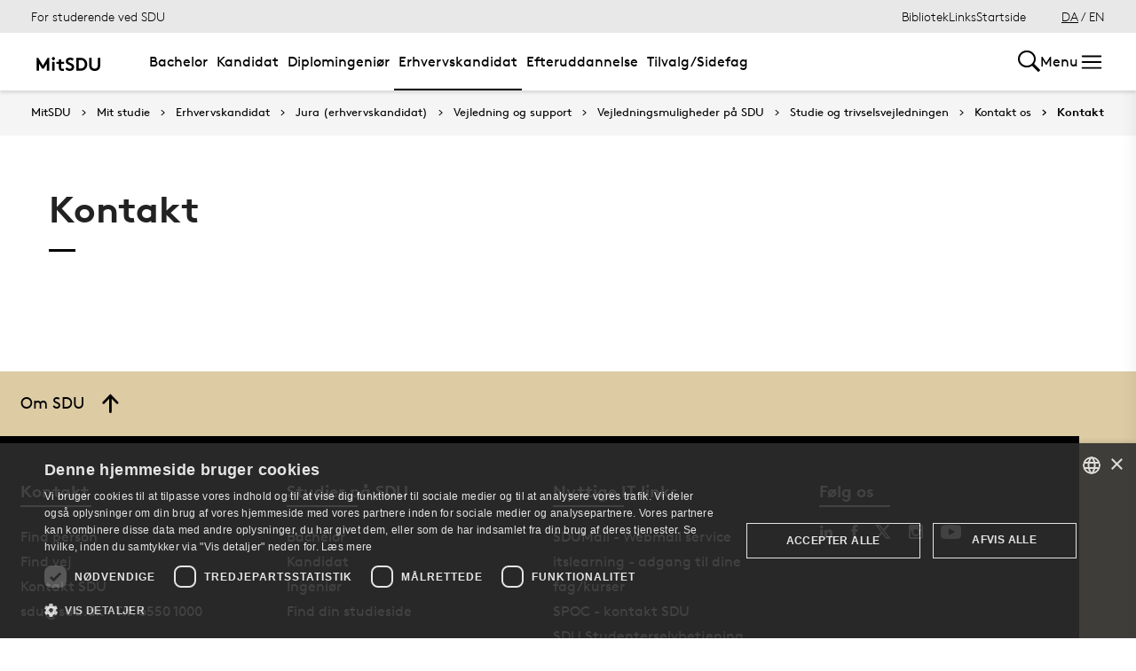

--- FILE ---
content_type: text/html; charset=utf-8
request_url: https://mitsdu.dk/da/mit_studie/erhvervskandidat/jura/vejledning-og-support/vejledning/studieogtrivsel/kontakt_os/kontakt
body_size: 27939
content:

<!DOCTYPE html>
<!--[if lt IE 7]> <html class="no-js lt-ie9 lt-ie8 lt-ie7" lang="da-DK"> <![endif]-->
<!--[if IE 7]>    <html class="no-js lt-ie9 lt-ie8" lang="da-DK"> <![endif]-->
<!--[if IE 8]>    <html class="no-js lt-ie9" lang="da-DK"> <![endif]-->
<!--[if gt IE 8]><!-->
<html lang="da">
<!--<![endif]-->

<head>
    <meta charset="utf-8">
    <meta http-equiv="x-ua-compatible" content="ie=edge">
    <meta name="viewport" content="width=device-width,initial-scale=1.0,maximum-scale=4.0,user-scalable=yes">
    <meta name="srv" content="wn1mdwk0005LA" />
    <meta name="cid" content="142aa524-f4d8-4238-9cd9-ea05299c5396" />
    <link rel="apple-touch-icon" sizes="57x57" href="/resources/images/sdu/icon57.png">
    <link rel="apple-touch-icon" sizes="72x72" href="/resources/images/sdu/icon72.png">
    <link rel="apple-touch-icon" sizes="76x76" href="/resources/images/sdu/icon76.png">
    <link rel="apple-touch-icon" sizes="114x114" href="/resources/images/sdu/icon114.png">
    <link rel="apple-touch-icon" sizes="120x120" href="/resources/images/sdu/icon120.png">
    <link rel="apple-touch-icon" sizes="144x144" href="/resources/images/sdu/icon144.png">
    <link rel="apple-touch-icon" sizes="152x152" href="/resources/images/sdu/icon152.png">
    <link rel="shortcut icon" href="/resources/images/sdu/favicon.ico">


    <meta name="description" content="">


        <meta class="elastic" name="title" data-type="string" content="Kontakt" />
        <meta class="elastic" name="label" data-type="string" content="" />
        <meta class="elastic" name="itemId" data-type="string" content="{142AA524-F4D8-4238-9CD9-EA05299C5396}" />
        <meta class="elastic" name="description" data-type="text" content="" />
        <meta class="elastic" name="published_at" data-type="date" content="2021-07-20T23:43:08Z">
        <meta class="elastic" name="updated_at" data-type="date" content="2022-10-27T09:09:01Z">
        <meta class="elastic" name="pageType" data-type="string" content="Simple Employee List" />
        <meta class="elastic" name="site" data-type="enum" content="mitsdu">
        <meta class="elastic" name="language" data-type="string" content="da">
            <meta class="elastic" name="source" data-type="enum" content="https://mitsdu.dk/da/mit_studie/erhvervskandidat/jura/vejledning-og-support/vejledning/studieogtrivsel/kontakt_os/kontakt">
            <meta class="elastic" name="source" data-type="enum" content="/da/mit_studie/erhvervskandidat/jura/vejledning-og-support/vejledning/studieogtrivsel/kontakt_os">
            <meta class="elastic" name="source" data-type="enum" content="/da/mit_studie/erhvervskandidat/jura/vejledning-og-support/vejledning/studieogtrivsel">
            <meta class="elastic" name="source" data-type="enum" content="/da/mit_studie/erhvervskandidat/jura/vejledning-og-support/vejledning">
            <meta class="elastic" name="source" data-type="enum" content="/da/mit_studie/erhvervskandidat/jura/vejledning-og-support">
            <meta class="elastic" name="source" data-type="enum" content="/da/mit_studie/erhvervskandidat/jura">
            <meta class="elastic" name="source" data-type="enum" content="/da/mit_studie/erhvervskandidat">
            <meta class="elastic" name="source" data-type="enum" content="/da/mit_studie">
            <meta class="elastic" name="source" data-type="enum" content="/da/">

    

<meta name="SiteImprove gruppe" content="Det Samfundsvidenskabelige Fakultet; SAMF-Uddannelse; Uddannelseskommunikation" />



    <title>Kontakt</title>
    
    

    <meta property="og:title" content="Kontakt">
    <meta property="og:site_name" content="mitsdu">
    <meta property="og:url" content="https://mitsdu.dk/da/mit_studie/erhvervskandidat/jura/vejledning-og-support/vejledning/studieogtrivsel/kontakt_os/kontakt">
    <meta property="og:description" content="">
    <meta property="og:image" content="https://mitsdu.dk/-/media/default-website/some/sdu_logo_1200x630.jpg" />
    <meta property="og:type" content="website">

    <meta name="twitter:card" content="summary_large_image">
    <meta name="twitter:site" content="mitsdu">
    <meta name="twitter:title" content="Kontakt">
    <meta name="twitter:description" content="">
    <meta name="twitter:image" content="https://mitsdu.dk/-/media/default-website/some/sdu_logo_1200x630.jpg">

    <link rel="stylesheet" type="text/css" href="/resources/css/sdu/slick-1.8.1.css">
    <link rel="stylesheet" type="text/css" href="/resources/css/sdu/accessible-slick-theme-1.0.1.min.css">
    <link href="/resources/css/sdu/aos-2.3.1.css" rel="stylesheet">
    <link href="/resources/css/sdu/responsive-tabs-1.6.3.min.css" rel="stylesheet" />
    <link rel="stylesheet" href="/resources/css/sdu/lity-2.4.1.min.css" />

            <link rel="stylesheet" href="/resources/css/sdu/app.36b7ee7a-4bdd-4101-d2c0-42227c43c81b.css">

    <meta property="sitename" content="mitsdu" />
    <script>
        var BaseUrl = "/da/";
    </script>
</head>             

<body class="theme-yellow mitsdu 0 lang-da pagecontent   " style="">
    <section data-elastic-exclude><a class="bypass-block" href="#main-placeholder">Skip to main content</a></section>
    <!--[if lt IE 9]>
    <p class="browserupgrade">You are using an <strong>outdated</strong> browser. Please <a href="http://browsehappy.com/">upgrade your browser</a> to improve your experience.</p>
<![endif]-->

<!-- Google Tag Manager -->
<script>(function(w,d,s,l,i){w[l]=w[l]||[];w[l].push({'gtm.start':
new Date().getTime(),event:'gtm.js'});var f=d.getElementsByTagName(s)[0],
j=d.createElement(s),dl=l!='dataLayer'?'&l='+l:'';j.async=true;j.src=
'https://www.googletagmanager.com/gtm.js?id='+i+dl;f.parentNode.insertBefore(j,f);
})(window,document,'script','dataLayer','GTM-KSD27G8');</script>
<!-- End Google Tag Manager -->        


<!-- Off Canvas Menu -->
<div class="right-off-canvas-menu offcanvas">
    <div class="offcanvas__top">

            <a href="/da/" class="logo" aria-label="SDU logo">
                <svg width="83" height="22" viewBox="0 0 83 22" xmlns="http://www.w3.org/2000/svg"><g fill="#000" fill-rule="evenodd"><path d="M2.38 16.65c1.085 1.142 2.74 2 4.474 2 1.63 0 2.77-.962 2.77-2.286 0-2.342-3.528-2.627-6.078-4.056C2.054 11.476.86 10.228.86 8.176c0-3.25 3.12-5.123 6.266-5.123 1.927 0 3.718.443 5.508 1.716l-1.9 2.6C9.975 6.692 8.7 6.17 7.453 6.17c-1.383 0-2.93.573-2.93 1.976 0 2.937 8.763 2.03 8.763 8.163 0 3.225-3.012 5.46-6.43 5.46-2.55 0-4.91-1.014-6.863-2.73l2.387-2.39M22.372 3.313c3.01 0 4.99.624 6.538 1.716 2.332 1.663 3.77 4.366 3.77 7.382 0 3.015-1.438 5.72-3.77 7.382-1.547 1.092-3.527 1.717-6.538 1.717h-5.97V3.314h5.97zm5.262 5.147c-1.06-1.273-2.604-2.027-4.856-2.027h-2.712V18.39h2.712c2.252 0 3.797-.753 4.856-2.026.868-1.042 1.384-2.445 1.384-3.952 0-1.508-.516-2.912-1.384-3.952zM38.103 19.898c-1.573-1.352-2.44-3.275-2.44-6.056V3.312h3.66v10.79c0 1.662.464 2.677 1.25 3.378.813.754 1.952 1.17 3.228 1.17 1.275 0 2.414-.416 3.23-1.17.785-.7 1.246-1.716 1.246-3.38V3.314h3.662v10.53c0 2.78-.867 4.703-2.44 6.055-1.466 1.248-3.555 1.872-5.697 1.872-2.143 0-4.232-.624-5.697-1.872M70.653 10.864c.243 1.148 1.184 2.75 4.212 3.18 1.82.255 6.052-.317 8.026-.774-1.31-2.193-3.69-4.636-6.636-5.307-2.963-.673-4.92.19-5.605 1.966M65.927 13.815s-.217-.182-.96-.19c-1.31-.015-2.224.56-2.86 1.923-.614 1.317-.19 3.387.64 4.583.47.674 1.29 1.52 2.27 1.52s1.257-.49 1.6-.49c.346 0 .664.478 1.683.478 1.02 0 1.825-.907 2.163-1.42.785-1.183 1.18-3.33.61-4.637-.494-1.135-1.337-1.925-2.422-1.937-.778-.01-1.527.272-1.527.272" /><path d="M71.1 10.875L71.1 9.94c-1.747-.367-4.8-.333-7.66.342-1.66.392-4.993 1.337-8.213 3.542l.743.997c2.335-1.845 4.64-2.787 6.466-3.224 2.425-.58 3.71.977 3.57 2.56l1.184-.002c-.192-1.955-.98-3.002-2.352-3.293 1.47-.318 4.696-.523 6.265.015M66.412 4.234C69.21 1.43 74.742.39 74.742.39c-2.596 1.984-2.65 4.423-5.236 6.43-1.637 1.27-4.02 1.758-5.283 1.835.074-.767.142-2.367 2.19-4.42" /></g></svg>
            </a>

        <span class="right-off-canvas-toggle offcanvas__toggle close">
            <span></span>
        </span>
    </div>

    
    <section class="sidenav sidenav--dynamic sidenavDynamicJS htheme-greymedium" data-elastic-exclude data-url="/api/sdu/generatesidenav/{142AA524-F4D8-4238-9CD9-EA05299C5396}/da/5">
        

<div class="service-nav__lang service-nav__lang--mobile">
        <a class="selected-lang">DA</a>
        <span>/</span>
        <a class="not-selected-lang" href="?sc_lang=en">EN</a>
</div>
        <ul class="side-nav-menu--dynamic sm sm-vertical">
        </ul>
            <ul class="side-nav-menu sm sm-vertical sm-sdu service-nav--mobile">
                    <li>
                            <a href="/da/service/bibliotek" target="">Bibliotek</a>
                                            </li>
                    <li>
                            <a href="#">Links</a>
                                                        <ul>
                                            <li>
                                                <a href="https://outlook.office.com/" target="">
                                                    SDUmail - Webmail service
                                                    <br />
                                                    <span>Outlook Web Mail</span>
                                                </a>
                                            </li>
                                            <li>
                                                <a href="https://sdu.itslearning.com/" target="">
                                                    itslearning
                                                    <br />
                                                    <span>Adgang til dine fag/kurser</span>
                                                </a>
                                            </li>
                                            <li>
                                                <a href="https://digitaleksamen.sdu.dk/" target="">
                                                    DigitalEksamen
                                                    <br />
                                                    <span>Adgang til DigitalEksamen</span>
                                                </a>
                                            </li>
                                            <li>
                                                <a href="https://spoc.sdu.dk" target="">
                                                    SPOC
                                                    <br />
                                                    <span>Kontakt SDU - SPOC</span>
                                                </a>
                                            </li>
                                            <li>
                                                <a href="https://sso.sdu.dk/client/sb.php" target="">
                                                    SDU Studenterselvbetjening
                                                    <br />
                                                    <span>Studerende kan tilmelde sig kurser, eksamen og se resultater</span>
                                                </a>
                                            </li>
                                            <li>
                                                <a href="https://sso.sdu.dk/login?service=https://print.sdu.dk:8443/ssologincas.cfm" target="">
                                                    SDU Print
                                                    <br />
                                                    <span>Ops&#230;tning og h&#229;ndtering af print</span>
                                                </a>
                                            </li>
                                            <li>
                                                <a href="https://webhotel.sdu.dk/prod/studentrules/index.php" target="">
                                                    Din SDU konto
                                                    <br />
                                                    <span>Se konto information, &#230;ndre/registrere SMS nummer og billedindstillinger</span>
                                                </a>
                                            </li>
                                            <li>
                                                <a href="https://password.sdu.dk/" target="">
                                                    Nulstil/Skift kodeord
                                                    <br />
                                                    <span>Nulstil eller skift dit kodeord. Glemt kodeord? Brug denne service</span>
                                                </a>
                                            </li>
                                            <li>
                                                <a href="https://mimer.sdu.dk/discovery/login?vid=45KBDK_SDUB:45SDUB&amp;lang=da" target="_blank">
                                                    Biblioteket
                                                    <br />
                                                    <span>Se l&#229;nerstatus, reservationer &amp; forny l&#229;n</span>
                                                </a>
                                            </li>
                                            <li>
                                                <a href="https://sso.sdu.dk/client/info.php" target="">
                                                    Information Service
                                                    <br />
                                                    <span>Viser den information tjenester ser</span>
                                                </a>
                                            </li>
                                            <li>
                                                <a href="https://fa-eosd-saasfaprod1.fa.ocs.oraclecloud.com/hcmUI/CandidateExperience/da/sites/CX_1001/requisitions?lastSelectedFacet=CATEGORIES&amp;selectedCategoriesFacet=300000002425880" target="_blank">
                                                    Ledige stillinger
                                                    <br />
                                                    <span>Her finder du en liste over de ledige studentermedhj&#230;lperjobs og instrukturarter p&#229; SDU</span>
                                                </a>
                                            </li>
                                </ul>
                    </li>

            </ul>
    </section>




    <div class="header__subnav">
        <ul>
        </ul>
    </div>

</div>

<div id="login" class="reveal-modal full" data-reveal aria-labelledby="login-modal">    
    <span class="right-off-canvas-toggle offcanvas__toggle close-reveal-modal close">
        <span></span>
    </span>
</div>
        <div class="off-canvas-wrap" data-offcanvas>
            <div class="inner-wrap">
                <!-- Rest of the page -->
                <div class="main">





<header class="header header--double-menu htheme-greymedium" aria-label="Main navigation">


<div class="header__service-nav">
    <div>
        <a href="/da/mit_studie/erhvervskandidat/jura">For studerende ved SDU</a>
    </div>

        <ul class="service-nav__items">
                <li>
                        <a  href="/da/service/bibliotek" target="">Bibliotek</a>
                                    </li>
                <li>
                        <a class="dropdown-toggle" href="#">Links</a>
                                                <ul class="header__dropdown">
                                        <li>
                                            <a href="https://outlook.office.com/" target="">
                                                SDUmail - Webmail service
                                                <br />
                                                <span>Outlook Web Mail</span>
                                            </a>
                                        </li>
                                        <li>
                                            <a href="https://sdu.itslearning.com/" target="">
                                                itslearning
                                                <br />
                                                <span>Adgang til dine fag/kurser</span>
                                            </a>
                                        </li>
                                        <li>
                                            <a href="https://digitaleksamen.sdu.dk/" target="">
                                                DigitalEksamen
                                                <br />
                                                <span>Adgang til DigitalEksamen</span>
                                            </a>
                                        </li>
                                        <li>
                                            <a href="https://spoc.sdu.dk" target="">
                                                SPOC
                                                <br />
                                                <span>Kontakt SDU - SPOC</span>
                                            </a>
                                        </li>
                                        <li>
                                            <a href="https://sso.sdu.dk/client/sb.php" target="">
                                                SDU Studenterselvbetjening
                                                <br />
                                                <span>Studerende kan tilmelde sig kurser, eksamen og se resultater</span>
                                            </a>
                                        </li>
                                        <li>
                                            <a href="https://sso.sdu.dk/login?service=https://print.sdu.dk:8443/ssologincas.cfm" target="">
                                                SDU Print
                                                <br />
                                                <span>Ops&#230;tning og h&#229;ndtering af print</span>
                                            </a>
                                        </li>
                                        <li>
                                            <a href="https://webhotel.sdu.dk/prod/studentrules/index.php" target="">
                                                Din SDU konto
                                                <br />
                                                <span>Se konto information, &#230;ndre/registrere SMS nummer og billedindstillinger</span>
                                            </a>
                                        </li>
                                        <li>
                                            <a href="https://password.sdu.dk/" target="">
                                                Nulstil/Skift kodeord
                                                <br />
                                                <span>Nulstil eller skift dit kodeord. Glemt kodeord? Brug denne service</span>
                                            </a>
                                        </li>
                                        <li>
                                            <a href="https://mimer.sdu.dk/discovery/login?vid=45KBDK_SDUB:45SDUB&amp;lang=da" target="_blank">
                                                Biblioteket
                                                <br />
                                                <span>Se l&#229;nerstatus, reservationer &amp; forny l&#229;n</span>
                                            </a>
                                        </li>
                                        <li>
                                            <a href="https://sso.sdu.dk/client/info.php" target="">
                                                Information Service
                                                <br />
                                                <span>Viser den information tjenester ser</span>
                                            </a>
                                        </li>
                                        <li>
                                            <a href="https://fa-eosd-saasfaprod1.fa.ocs.oraclecloud.com/hcmUI/CandidateExperience/da/sites/CX_1001/requisitions?lastSelectedFacet=CATEGORIES&amp;selectedCategoriesFacet=300000002425880" target="_blank">
                                                Ledige stillinger
                                                <br />
                                                <span>Her finder du en liste over de ledige studentermedhj&#230;lperjobs og instrukturarter p&#229; SDU</span>
                                            </a>
                                        </li>
                            </ul>
                </li>

            <li id="login-cookies-section" class="link-section__links" >
                <a class="dropdown-toggle">Startside</a>
                <ul class="header__dropdown">
                        <li>
                            <a href="/SSO-redirect?returnUrl=https://mitsdu.dk/da/mit_studie/erhvervskandidat/jura/vejledning-og-support/vejledning/studieogtrivsel/kontakt_os/kontakt?fromlogin=1" target="">
                                Log ind
                            </a>
                        </li>
                    <li id="login-cookie-remove" style="display:none">
                        <a href="javascript:localStorage.setItem('defaultPage', 'none');alert('Standardsiden er blevet nulstillet.');location.reload();" target="">
                            Nulstil standardsiden
                        </a>
                    </li>
                    <li id="login-cookie-add" style="display:none">
                        <a href="javascript:localStorage.removeItem('none');localStorage.setItem('defaultPage', window.location.href);localStorage.setItem('defaultPageExpiry', '639211392000000000');location.reload();" target="">
                            Indstil som standardsiden
                        </a>
                    </li>
                </ul>
            </li>
        </ul>
    

<div class="service-nav__lang service-nav__lang--mobile">
        <a class="selected-lang">DA</a>
        <span>/</span>
        <a class="not-selected-lang" href="?sc_lang=en">EN</a>
</div>
</div>

    <div class="header__main-nav">
        <div class="header__main-nav__container">
            <div class="header__logo">

        <div class="header__logo__img header__logo__sdu">
            <a href="/da/">
                <span>MitSDU - website for studerende på Syddansk Universitet</span>
                <svg data-name="SDU logo" xmlns="http://www.w3.org/2000/svg" viewBox="0 0 522.39 155.91"><path d="M84.25,93.32,117.4,38.85h12.35v91H112.2V79.15L90.36,114.9H78.14L56.3,79.15v50.7H38.75v-91H51.1Z"/><path d="M147.29,44.44a10.25,10.25,0,0,1,3.25-7.67,11.31,11.31,0,0,1,15.6,0,10.68,10.68,0,0,1,0,15.34,11.31,11.31,0,0,1-15.6,0A10.23,10.23,0,0,1,147.29,44.44Zm19.5,85.41h-16.9v-63h16.9Z"/><path d="M233.74,129.85a19.6,19.6,0,0,1-4.87,1c-2.13.21-4,.32-5.66.32a32.52,32.52,0,0,1-13.13-2.4,21.58,21.58,0,0,1-8.71-6.7,20.8,20.8,0,0,1-3.57-7.67,46.9,46.9,0,0,1-1.11-11.18V81.1H179.14V66.8h17.55V49.25h16.9V66.8h20.8V81.1h-20.8v24.05a18.28,18.28,0,0,0,.52,4.81,8.8,8.8,0,0,0,1.56,3.12,9.09,9.09,0,0,0,3.38,2.28,14,14,0,0,0,5.2.84c1.22,0,2.52-.06,3.9-.19a17.37,17.37,0,0,0,3-.46Z"/><path d="M253.63,105.54a32.59,32.59,0,0,0,9.56,7.15,26,26,0,0,0,11.89,2.86,14,14,0,0,0,9.56-3.25,10.41,10.41,0,0,0,3.7-8.19A9.22,9.22,0,0,0,285.48,97a28.78,28.78,0,0,0-7.15-4.75,95.66,95.66,0,0,0-9.42-3.9,53.34,53.34,0,0,1-9.69-4.55,31.16,31.16,0,0,1-9.1-8.06q-3.76-4.93-3.77-12.61A22.24,22.24,0,0,1,249,52.31a26.62,26.62,0,0,1,6.76-8.06,29.28,29.28,0,0,1,9.56-5,37.13,37.13,0,0,1,11.11-1.69,47.54,47.54,0,0,1,13.46,1.89,41.67,41.67,0,0,1,12.93,6.69l-9.1,13a21.72,21.72,0,0,0-6.95-4.29,23.56,23.56,0,0,0-8.78-1.69,22.22,22.22,0,0,0-5,.59,16.26,16.26,0,0,0-4.55,1.75,9.45,9.45,0,0,0-3.25,3.06A8,8,0,0,0,263.9,63,7.17,7.17,0,0,0,267,69a36.21,36.21,0,0,0,7.8,4.29q4.68,2,10.08,4.1A48.25,48.25,0,0,1,295,82.86a28.59,28.59,0,0,1,7.8,8.32q3.12,5,3.12,12.67A24.25,24.25,0,0,1,303.36,115a27.26,27.26,0,0,1-6.76,8.58,31.68,31.68,0,0,1-9.82,5.59,34.26,34.26,0,0,1-11.7,2,44.07,44.07,0,0,1-17.55-3.57,53.6,53.6,0,0,1-15.34-10.08Z"/><path d="M349.44,38.85a65.15,65.15,0,0,1,18.33,2.21,41.6,41.6,0,0,1,13,6.37A43.79,43.79,0,0,1,394,63.29a46.42,46.42,0,0,1,4.81,21.06A46.36,46.36,0,0,1,394,105.41a43.71,43.71,0,0,1-13.26,15.86,41.17,41.17,0,0,1-13,6.37,64.79,64.79,0,0,1-18.33,2.21h-28.6v-91Zm31.85,45.5a32.77,32.77,0,0,0-1.75-10.79,29.86,29.86,0,0,0-4.88-9,25.77,25.77,0,0,0-9.42-7.47,32.31,32.31,0,0,0-13.85-2.67h-13v59.8h13a32.31,32.31,0,0,0,13.85-2.66,25.69,25.69,0,0,0,9.42-7.48,29.86,29.86,0,0,0,4.88-9A32.72,32.72,0,0,0,381.29,84.35Z"/><path d="M451.49,131.15a47.11,47.11,0,0,1-14.88-2.34,35.35,35.35,0,0,1-12.42-7,33,33,0,0,1-8.71-12.41q-3-7.35-3-17.88V38.85H430v54a28.75,28.75,0,0,0,1.56,10.27A17.07,17.07,0,0,0,436,109.7q6.11,5.85,15.47,5.85T467,109.7a17.07,17.07,0,0,0,4.42-6.63,28.75,28.75,0,0,0,1.56-10.27V38.85h17.55V91.5q0,10.53-3,17.88a33,33,0,0,1-8.71,12.41,35.4,35.4,0,0,1-12.41,7A47.22,47.22,0,0,1,451.49,131.15Z"/></svg>
            </a>
        </div>
    <div id="header__logo_default_redirect" class="header__logo__img header__logo__subsite" style="display:none;">
        <a href="/da/?r=n" style="background-image: url('/Resources/images/sdu/house.svg')">
            <span>MitSDU - website for studerende på Syddansk Universitet</span>
        </a>
    </div>
            </div>

            <nav class="header__nav__megamenu" aria-label="Main navigation" data-elastic-exclude>                     <ul >                 <li>                     <a href="/da/mit_studie/bachelor" class="nav-link {a69672ef-6ed1-4c77-b9f4-ab6af11e9c79} dropdown-toggle" aria-haspopup="true" target="_self">                          Bachelor                     </a>      <div class="dropdown">         <div class="row fullWidth">         <div class="large-3 columns">               <p class="h3" id="adbda3f7-9df6-4240-a73d-01d16822f9c2">Find din bacheloruddannelse</p>              <ul aria-labelledby="adbda3f7-9df6-4240-a73d-01d16822f9c2">                         <li>                             <a href="/da/mit_studie/bachelor" target="_self">                                 <div class="icon-arrow_link"></div>                                 Bachelor                             </a>                         </li>                         <li class="has-submenu">                             <a class="has-submenu__link" href="/da/mit_studie/studiestart" target="_self">                                 <div class="icon-arrow_link"></div>                                 Studiestart                             </a>                              <ul>                                     <li>                                         <a href="/da/service/tek/studiestart" target="">                                             <div class="icon-arrow_link"></div>                                             Ingeni&#248;ruddannelserne                                         </a>                                     </li>                                     <li>                                         <a href="/da/mit_studie/studiestart/samfundsvidenskab" target="_self">                                             <div class="icon-arrow_link"></div>                                             Samfundsvidenskab                                         </a>                                     </li>                                     <li>                                         <a href="/da/mit_studie/studiestart/sundhedsvidenskab" target="_self">                                             <div class="icon-arrow_link"></div>                                             Sundhedsvidenskab                                         </a>                                     </li>                                     <li>                                         <a href="/da/mit_studie/studiestart/humaniora" target="_self">                                             <div class="icon-arrow_link"></div>                                             Humaniora                                         </a>                                     </li>                                     <li>                                         <a href="/da/mit_studie/studiestart/naturvidenskab" target="_self">                                             <div class="icon-arrow_link"></div>                                             Naturvidenskab                                         </a>                                     </li>                                     <li>                                         <a href="/da/mit_studie/studiestart/kodeks_alkohol_rusmidler" target="_self">                                             <div class="icon-arrow_link"></div>                                             Kodeks for indtag af alkohol og rusmidler                                         </a>                                     </li>                                     <li>                                         <a href="/da/mit_studie/studiestart/studiemerit" target="_self">                                             <div class="icon-arrow_link"></div>                                             Startmerit                                         </a>                                     </li>                             </ul>                         </li>             </ul>          </div>         <div class="large-3 columns">               <p class="h3" id="615849c5-b148-497f-b759-f6db2089b7b6">Services</p>              <ul aria-labelledby="615849c5-b148-497f-b759-f6db2089b7b6">                         <li class="has-submenu">                             <a class="has-submenu__link" href="/da/service/studiekort" target="_self">                                 <div class="icon-arrow_link"></div>                                 Studiekort                             </a>                              <ul>                                     <li>                                         <a href="/da/service/studiekort/adgangskort" target="_self">                                             <div class="icon-arrow_link"></div>                                             Adgangskort til SDU’s bygninger                                         </a>                                     </li>                             </ul>                         </li>                         <li>                             <a href="/da/service/print" target="_self">                                 <div class="icon-arrow_link"></div>                                 Print og kopi                             </a>                         </li>                         <li class="has-submenu">                             <a class="has-submenu__link" href="/da/mit_studie/eksamensbevis" target="_self">                                 <div class="icon-arrow_link"></div>                                 Eksamensbevis                             </a>                              <ul>                                     <li>                                         <a href="/da/mit_studie/eksamensbevis/faq" target="_self">                                             <div class="icon-arrow_link"></div>                                             FAQ                                         </a>                                     </li>                                     <li>                                         <a href="/da/mit_studie/eksamensbevis/regelgrundlag" target="_self">                                             <div class="icon-arrow_link"></div>                                             Regler for eksamensbeviset                                         </a>                                     </li>                             </ul>                         </li>                         <li class="has-submenu">                             <a class="has-submenu__link" href="/da/medier_og_events/fokus_paa_trivsel" target="_self">                                 <div class="icon-arrow_link"></div>                                 Klog p&#229; trivsel                             </a>                              <ul>                                     <li>                                         <a href="/da/medier_og_events/fokus_paa_trivsel/intro_og_program" target="_self">                                             <div class="icon-arrow_link"></div>                                             Intro og program                                         </a>                                     </li>                                     <li>                                         <a href="/da/medier_og_events/fokus_paa_trivsel/kontakt" target="_self">                                             <div class="icon-arrow_link"></div>                                             Kontakt                                         </a>                                     </li>                                     <li>                                         <a href="/da/medier_og_events/fokus_paa_trivsel/arkiv" target="_self">                                             <div class="icon-arrow_link"></div>                                             Tidligere arrangementer                                         </a>                                     </li>                             </ul>                         </li>                         <li class="has-submenu">                             <a class="has-submenu__link" href="/da/medier_og_events/rust" target="_self">                                 <div class="icon-arrow_link"></div>                                 RUST                             </a>                              <ul>                                     <li>                                         <a href="/da/medier_og_events/rust/kultur" target="_self">                                             <div class="icon-arrow_link"></div>                                             Kultur                                         </a>                                     </li>                                     <li>                                         <a href="/da/medier_og_events/rust/underholdning" target="_self">                                             <div class="icon-arrow_link"></div>                                             Underholdning                                         </a>                                     </li>                                     <li>                                         <a href="/da/medier_og_events/rust/nyheder" target="_self">                                             <div class="icon-arrow_link"></div>                                             Nyheder                                         </a>                                     </li>                                     <li>                                         <a href="/da/medier_og_events/rust/om" target="_self">                                             <div class="icon-arrow_link"></div>                                             Om RUST                                         </a>                                     </li>                                     <li>                                         <a href="/da/medier_og_events/rust/redaktionen" target="_self">                                             <div class="icon-arrow_link"></div>                                             Redaktionen                                         </a>                                     </li>                             </ul>                         </li>             </ul>          </div>         <div class="large-3 columns">               <p class="h3" id="be2344d7-1eb2-4f83-b9b2-9f8ef0cfeb63">Andet</p>              <ul aria-labelledby="be2344d7-1eb2-4f83-b9b2-9f8ef0cfeb63">                         <li>                             <a href="/da/service/kraenkende_adfaerd" target="_self">                                 <div class="icon-arrow_link"></div>                                 Kr&#230;nkende adf&#230;rd eller diskrimination?                             </a>                         </li>                         <li class="has-submenu">                             <a class="has-submenu__link" href="/da/mit_studie/sdu_talent" target="_self">                                 <div class="icon-arrow_link"></div>                                 Talentudvikling                             </a>                              <ul>                                     <li>                                         <a href="/da/mit_studie/sdu_talent/talentprogrammer" target="_self">                                             <div class="icon-arrow_link"></div>                                             Talentprogrammer                                         </a>                                     </li>                                     <li>                                         <a href="/da/mit_studie/sdu_talent/individuelle_talentaktiviteter" target="_self">                                             <div class="icon-arrow_link"></div>                                             Individuelle talentaktiviteter                                         </a>                                     </li>                                     <li>                                         <a href="/da/mit_studie/sdu_talent/udmaerkelser" target="_self">                                             <div class="icon-arrow_link"></div>                                             Udm&#230;rkelser                                         </a>                                     </li>                             </ul>                         </li>                         <li class="has-submenu">                             <a class="has-submenu__link" href="/da/mit_studie/legater" target="_self">                                 <div class="icon-arrow_link"></div>                                 Legater og fonde                             </a>                              <ul>                                     <li>                                         <a href="/da/mit_studie/legater/eksterne_legater" target="_self">                                             <div class="icon-arrow_link"></div>                                             Eksterne legater                                         </a>                                     </li>                                     <li>                                         <a href="/da/mit_studie/legater/scholarships" target="_self">                                             <div class="icon-arrow_link"></div>                                             Scholarships                                         </a>                                     </li>                             </ul>                         </li>                         <li>                             <a href="https://fa-eosd-saasfaprod1.fa.ocs.oraclecloud.com/hcmUI/CandidateExperience/da/sites/CX_1001/requisitions?lastSelectedFacet=CATEGORIES&amp;selectedCategoriesFacet=300000002425880" target="_blank">                                 <div class="icon-arrow_link"></div>                                 Ledige stillinger                             </a>                         </li>             </ul>          </div>     <div class="large-3 columns">             <div class="slider-btns">                 <div class="sliderPreviousBtn"></div>                 <div class="sliderNextBtn"></div>             </div>             <div class="owl-carousel mega-menu-slider">                     <div class="item">                         <figure class="box banner-content 23-video">                             <img src="https://mitsdu.dk/-/media/mitsdu/billeder/forsiden/spots_360x220/2018/studiestartfeb18_spot_360.jpg" alt="" />                              <figcaption>                                 <a href="https://sdu.itslearning.com/">                                     <h3>itslearning</h3>                                     <p>Få overblik over dine kurser, se hvad du skal lave hvornår og find kursusmateriale, litteratur mv. Det er også her, du kan samarbejde og kommunikere med både undervisere og medstuderende.</p>                                      <div class="button--arrow">                                         <div class="icon-arrow_link"></div>L&#230;s mere                                     </div>                                 </a>                             </figcaption>                         </figure>                     </div>                     <div class="item">                         <figure class="box banner-content 23-video">                             <img src="https://mitsdu.dk/-/media/mitsdu/billeder/studieforsideskabelon/eksemplariske-studier/spots/studenterselvbetjening-spot-370x180.png" alt="" />                              <figcaption>                                 <a href="https://selvbprod.sdu.dk/prod/sb/">                                     <h3>Kursustilmelding</h3>                                     <p>Tilmelding til kurser foregår elektronisk via Studenterselvbetjeningen.</p>                                      <div class="button--arrow">                                         <div class="icon-arrow_link"></div>L&#230;s mere                                     </div>                                 </a>                             </figcaption>                         </figure>                     </div>             </div>     </div>          </div>     </div>                  </li>                 <li>                     <a href="/da/mit_studie/kandidat" class="nav-link {c0aeccc1-e4c0-426c-a53b-8d463dbf9ade} dropdown-toggle" aria-haspopup="true" target="_self">                          Kandidat                     </a>      <div class="dropdown">         <div class="row fullWidth">         <div class="large-3 columns">               <p class="h3" id="3f710cf0-29c8-4fda-93f3-50250d5fea5c">Find din kandidatuddannelse</p>              <ul aria-labelledby="3f710cf0-29c8-4fda-93f3-50250d5fea5c">                         <li>                             <a href="/da/mit_studie/kandidat" target="_self">                                 <div class="icon-arrow_link"></div>                                 Kandidat                             </a>                         </li>                         <li class="has-submenu">                             <a class="has-submenu__link" href="/da/mit_studie/studiestart" target="_self">                                 <div class="icon-arrow_link"></div>                                 Studiestart                             </a>                              <ul>                                     <li>                                         <a href="/da/service/tek/studiestart" target="">                                             <div class="icon-arrow_link"></div>                                             Ingeni&#248;ruddannelserne                                         </a>                                     </li>                                     <li>                                         <a href="/da/mit_studie/studiestart/samfundsvidenskab" target="_self">                                             <div class="icon-arrow_link"></div>                                             Samfundsvidenskab                                         </a>                                     </li>                                     <li>                                         <a href="/da/mit_studie/studiestart/sundhedsvidenskab" target="_self">                                             <div class="icon-arrow_link"></div>                                             Sundhedsvidenskab                                         </a>                                     </li>                                     <li>                                         <a href="/da/mit_studie/studiestart/humaniora" target="_self">                                             <div class="icon-arrow_link"></div>                                             Humaniora                                         </a>                                     </li>                                     <li>                                         <a href="/da/mit_studie/studiestart/naturvidenskab" target="_self">                                             <div class="icon-arrow_link"></div>                                             Naturvidenskab                                         </a>                                     </li>                                     <li>                                         <a href="/da/mit_studie/studiestart/kodeks_alkohol_rusmidler" target="_self">                                             <div class="icon-arrow_link"></div>                                             Kodeks for indtag af alkohol og rusmidler                                         </a>                                     </li>                                     <li>                                         <a href="/da/mit_studie/studiestart/studiemerit" target="_self">                                             <div class="icon-arrow_link"></div>                                             Startmerit                                         </a>                                     </li>                             </ul>                         </li>             </ul>          </div>         <div class="large-3 columns">               <p class="h3" id="7c6d0e28-9031-498b-89e1-02bbf5872c86">Services</p>              <ul aria-labelledby="7c6d0e28-9031-498b-89e1-02bbf5872c86">                         <li class="has-submenu">                             <a class="has-submenu__link" href="/da/service/studiekort" target="_self">                                 <div class="icon-arrow_link"></div>                                 Studiekort                             </a>                              <ul>                                     <li>                                         <a href="/da/service/studiekort/adgangskort" target="_self">                                             <div class="icon-arrow_link"></div>                                             Adgangskort til SDU’s bygninger                                         </a>                                     </li>                             </ul>                         </li>                         <li>                             <a href="/da/service/print" target="_self">                                 <div class="icon-arrow_link"></div>                                 Print og kopi                             </a>                         </li>                         <li class="has-submenu">                             <a class="has-submenu__link" href="/da/mit_studie/eksamensbevis" target="_self">                                 <div class="icon-arrow_link"></div>                                 Eksamensbevis                             </a>                              <ul>                                     <li>                                         <a href="/da/mit_studie/eksamensbevis/faq" target="_self">                                             <div class="icon-arrow_link"></div>                                             FAQ                                         </a>                                     </li>                                     <li>                                         <a href="/da/mit_studie/eksamensbevis/regelgrundlag" target="_self">                                             <div class="icon-arrow_link"></div>                                             Regler for eksamensbeviset                                         </a>                                     </li>                             </ul>                         </li>                         <li class="has-submenu">                             <a class="has-submenu__link" href="/da/medier_og_events/fokus_paa_trivsel" target="_self">                                 <div class="icon-arrow_link"></div>                                 Klog p&#229; trivsel                             </a>                              <ul>                                     <li>                                         <a href="/da/medier_og_events/fokus_paa_trivsel/intro_og_program" target="_self">                                             <div class="icon-arrow_link"></div>                                             Intro og program                                         </a>                                     </li>                                     <li>                                         <a href="/da/medier_og_events/fokus_paa_trivsel/kontakt" target="_self">                                             <div class="icon-arrow_link"></div>                                             Kontakt                                         </a>                                     </li>                                     <li>                                         <a href="/da/medier_og_events/fokus_paa_trivsel/arkiv" target="_self">                                             <div class="icon-arrow_link"></div>                                             Tidligere arrangementer                                         </a>                                     </li>                             </ul>                         </li>                         <li class="has-submenu">                             <a class="has-submenu__link" href="/da/medier_og_events/rust" target="_self">                                 <div class="icon-arrow_link"></div>                                 RUST                             </a>                              <ul>                                     <li>                                         <a href="/da/medier_og_events/rust/kultur" target="_self">                                             <div class="icon-arrow_link"></div>                                             Kultur                                         </a>                                     </li>                                     <li>                                         <a href="/da/medier_og_events/rust/underholdning" target="_self">                                             <div class="icon-arrow_link"></div>                                             Underholdning                                         </a>                                     </li>                                     <li>                                         <a href="/da/medier_og_events/rust/nyheder" target="_self">                                             <div class="icon-arrow_link"></div>                                             Nyheder                                         </a>                                     </li>                                     <li>                                         <a href="/da/medier_og_events/rust/om" target="_self">                                             <div class="icon-arrow_link"></div>                                             Om RUST                                         </a>                                     </li>                                     <li>                                         <a href="/da/medier_og_events/rust/redaktionen" target="_self">                                             <div class="icon-arrow_link"></div>                                             Redaktionen                                         </a>                                     </li>                             </ul>                         </li>             </ul>          </div>         <div class="large-3 columns">               <p class="h3" id="49d8b47e-de95-4c85-ac83-fdf2129c4245">Andet</p>              <ul aria-labelledby="49d8b47e-de95-4c85-ac83-fdf2129c4245">                         <li>                             <a href="/da/service/kraenkende_adfaerd" target="_self">                                 <div class="icon-arrow_link"></div>                                 Kr&#230;nkende adf&#230;rd eller diskrimination?                             </a>                         </li>                         <li class="has-submenu">                             <a class="has-submenu__link" href="/da/mit_studie/sdu_talent" target="_self">                                 <div class="icon-arrow_link"></div>                                 Talentudvikling                             </a>                              <ul>                                     <li>                                         <a href="/da/mit_studie/sdu_talent/talentprogrammer" target="_self">                                             <div class="icon-arrow_link"></div>                                             Talentprogrammer                                         </a>                                     </li>                                     <li>                                         <a href="/da/mit_studie/sdu_talent/individuelle_talentaktiviteter" target="_self">                                             <div class="icon-arrow_link"></div>                                             Individuelle talentaktiviteter                                         </a>                                     </li>                                     <li>                                         <a href="/da/mit_studie/sdu_talent/udmaerkelser" target="_self">                                             <div class="icon-arrow_link"></div>                                             Udm&#230;rkelser                                         </a>                                     </li>                             </ul>                         </li>                         <li class="has-submenu">                             <a class="has-submenu__link" href="/da/mit_studie/legater" target="_self">                                 <div class="icon-arrow_link"></div>                                 Legater og fonde                             </a>                              <ul>                                     <li>                                         <a href="/da/mit_studie/legater/eksterne_legater" target="_self">                                             <div class="icon-arrow_link"></div>                                             Eksterne legater                                         </a>                                     </li>                                     <li>                                         <a href="/da/mit_studie/legater/scholarships" target="_self">                                             <div class="icon-arrow_link"></div>                                             Scholarships                                         </a>                                     </li>                             </ul>                         </li>                         <li>                             <a href="https://fa-eosd-saasfaprod1.fa.ocs.oraclecloud.com/hcmUI/CandidateExperience/da/sites/CX_1001/requisitions?lastSelectedFacet=CATEGORIES&amp;selectedCategoriesFacet=300000002425880" target="_blank">                                 <div class="icon-arrow_link"></div>                                 Ledige stillinger                             </a>                         </li>             </ul>          </div>     <div class="large-3 columns">             <div class="slider-btns">                 <div class="sliderPreviousBtn"></div>                 <div class="sliderNextBtn"></div>             </div>             <div class="owl-carousel mega-menu-slider">                     <div class="item">                         <figure class="box banner-content 23-video">                             <img src="https://mitsdu.dk/-/media/mitsdu/billeder/forsiden/spots_360x220/2018/studiestartfeb18_spot_360.jpg" alt="" />                              <figcaption>                                 <a href="https://sdu.itslearning.com/">                                     <h3>itslearning</h3>                                     <p>Få overblik over dine kurser, se hvad du skal lave hvornår og find kursusmateriale, litteratur mv. Det er også her, du kan samarbejde og kommunikere med både undervisere og medstuderende.</p>                                      <div class="button--arrow">                                         <div class="icon-arrow_link"></div>L&#230;s mere                                     </div>                                 </a>                             </figcaption>                         </figure>                     </div>                     <div class="item">                         <figure class="box banner-content 23-video">                             <img src="https://mitsdu.dk/-/media/mitsdu/billeder/studieforsideskabelon/eksemplariske-studier/spots/studenterselvbetjening-spot-370x180.png" alt="" />                              <figcaption>                                 <a href="https://selvbprod.sdu.dk/prod/sb/">                                     <h3>Kursustilmelding</h3>                                     <p>Tilmelding til kurser foregår elektronisk via Studenterselvbetjeningen.</p>                                      <div class="button--arrow">                                         <div class="icon-arrow_link"></div>L&#230;s mere                                     </div>                                 </a>                             </figcaption>                         </figure>                     </div>             </div>     </div>          </div>     </div>                  </li>                 <li>                     <a href="/da/mit_studie/diplomingenioer" class="nav-link {d8c8b19b-5957-4763-8d48-689d3da6d21d} dropdown-toggle" aria-haspopup="true" target="_self">                          Diplomingeni&#248;r                     </a>      <div class="dropdown">         <div class="row fullWidth">         <div class="large-3 columns">               <p class="h3" id="e98510d7-05f9-4c93-b48b-3b0bbdf32cda">Find din diplomingeni&#248;ruddannelser</p>              <ul aria-labelledby="e98510d7-05f9-4c93-b48b-3b0bbdf32cda">                         <li>                             <a href="/da/mit_studie/diplomingenioer" target="_self">                                 <div class="icon-arrow_link"></div>                                 Diplomingeni&#248;r                             </a>                         </li>                         <li class="has-submenu">                             <a class="has-submenu__link" href="/da/mit_studie/studiestart" target="_self">                                 <div class="icon-arrow_link"></div>                                 Studiestart                             </a>                              <ul>                                     <li>                                         <a href="/da/service/tek/studiestart" target="">                                             <div class="icon-arrow_link"></div>                                             Ingeni&#248;ruddannelserne                                         </a>                                     </li>                                     <li>                                         <a href="/da/mit_studie/studiestart/samfundsvidenskab" target="_self">                                             <div class="icon-arrow_link"></div>                                             Samfundsvidenskab                                         </a>                                     </li>                                     <li>                                         <a href="/da/mit_studie/studiestart/sundhedsvidenskab" target="_self">                                             <div class="icon-arrow_link"></div>                                             Sundhedsvidenskab                                         </a>                                     </li>                                     <li>                                         <a href="/da/mit_studie/studiestart/humaniora" target="_self">                                             <div class="icon-arrow_link"></div>                                             Humaniora                                         </a>                                     </li>                                     <li>                                         <a href="/da/mit_studie/studiestart/naturvidenskab" target="_self">                                             <div class="icon-arrow_link"></div>                                             Naturvidenskab                                         </a>                                     </li>                                     <li>                                         <a href="/da/mit_studie/studiestart/kodeks_alkohol_rusmidler" target="_self">                                             <div class="icon-arrow_link"></div>                                             Kodeks for indtag af alkohol og rusmidler                                         </a>                                     </li>                                     <li>                                         <a href="/da/mit_studie/studiestart/studiemerit" target="_self">                                             <div class="icon-arrow_link"></div>                                             Startmerit                                         </a>                                     </li>                             </ul>                         </li>                         <li>                             <a href="/da/mit_studie/adgangsgivende_kurser" target="_self">                                 <div class="icon-arrow_link"></div>                                 Adgangsgivende kurser                             </a>                         </li>             </ul>          </div>         <div class="large-3 columns">               <p class="h3" id="005db813-2ac8-459e-b69c-0b99a9b6fb58">Services</p>              <ul aria-labelledby="005db813-2ac8-459e-b69c-0b99a9b6fb58">                         <li class="has-submenu">                             <a class="has-submenu__link" href="/da/service/studiekort" target="_self">                                 <div class="icon-arrow_link"></div>                                 Studiekort                             </a>                              <ul>                                     <li>                                         <a href="/da/service/studiekort/adgangskort" target="_self">                                             <div class="icon-arrow_link"></div>                                             Adgangskort til SDU’s bygninger                                         </a>                                     </li>                             </ul>                         </li>                         <li>                             <a href="/da/service/print" target="_self">                                 <div class="icon-arrow_link"></div>                                 Print og kopi                             </a>                         </li>                         <li class="has-submenu">                             <a class="has-submenu__link" href="/da/mit_studie/eksamensbevis" target="_self">                                 <div class="icon-arrow_link"></div>                                 Eksamensbevis                             </a>                              <ul>                                     <li>                                         <a href="/da/mit_studie/eksamensbevis/faq" target="_self">                                             <div class="icon-arrow_link"></div>                                             FAQ                                         </a>                                     </li>                                     <li>                                         <a href="/da/mit_studie/eksamensbevis/regelgrundlag" target="_self">                                             <div class="icon-arrow_link"></div>                                             Regler for eksamensbeviset                                         </a>                                     </li>                             </ul>                         </li>                         <li class="has-submenu">                             <a class="has-submenu__link" href="/da/medier_og_events/fokus_paa_trivsel" target="_self">                                 <div class="icon-arrow_link"></div>                                 Klog p&#229; trivsel                             </a>                              <ul>                                     <li>                                         <a href="/da/medier_og_events/fokus_paa_trivsel/intro_og_program" target="_self">                                             <div class="icon-arrow_link"></div>                                             Intro og program                                         </a>                                     </li>                                     <li>                                         <a href="/da/medier_og_events/fokus_paa_trivsel/kontakt" target="_self">                                             <div class="icon-arrow_link"></div>                                             Kontakt                                         </a>                                     </li>                                     <li>                                         <a href="/da/medier_og_events/fokus_paa_trivsel/arkiv" target="_self">                                             <div class="icon-arrow_link"></div>                                             Tidligere arrangementer                                         </a>                                     </li>                             </ul>                         </li>                         <li class="has-submenu">                             <a class="has-submenu__link" href="/da/medier_og_events/rust" target="_self">                                 <div class="icon-arrow_link"></div>                                 RUST                             </a>                              <ul>                                     <li>                                         <a href="/da/medier_og_events/rust/kultur" target="_self">                                             <div class="icon-arrow_link"></div>                                             Kultur                                         </a>                                     </li>                                     <li>                                         <a href="/da/medier_og_events/rust/underholdning" target="_self">                                             <div class="icon-arrow_link"></div>                                             Underholdning                                         </a>                                     </li>                                     <li>                                         <a href="/da/medier_og_events/rust/nyheder" target="_self">                                             <div class="icon-arrow_link"></div>                                             Nyheder                                         </a>                                     </li>                                     <li>                                         <a href="/da/medier_og_events/rust/om" target="_self">                                             <div class="icon-arrow_link"></div>                                             Om RUST                                         </a>                                     </li>                                     <li>                                         <a href="/da/medier_og_events/rust/redaktionen" target="_self">                                             <div class="icon-arrow_link"></div>                                             Redaktionen                                         </a>                                     </li>                             </ul>                         </li>             </ul>          </div>         <div class="large-3 columns">               <p class="h3" id="d794e8a6-9d24-4696-b8a0-f5568fc9dacb">Andet</p>              <ul aria-labelledby="d794e8a6-9d24-4696-b8a0-f5568fc9dacb">                         <li>                             <a href="/da/service/kraenkende_adfaerd" target="_self">                                 <div class="icon-arrow_link"></div>                                 Kr&#230;nkende adf&#230;rd eller diskrimination?                             </a>                         </li>                         <li class="has-submenu">                             <a class="has-submenu__link" href="/da/mit_studie/sdu_talent" target="_self">                                 <div class="icon-arrow_link"></div>                                 Talentudvikling                             </a>                              <ul>                                     <li>                                         <a href="/da/mit_studie/sdu_talent/talentprogrammer" target="_self">                                             <div class="icon-arrow_link"></div>                                             Talentprogrammer                                         </a>                                     </li>                                     <li>                                         <a href="/da/mit_studie/sdu_talent/individuelle_talentaktiviteter" target="_self">                                             <div class="icon-arrow_link"></div>                                             Individuelle talentaktiviteter                                         </a>                                     </li>                                     <li>                                         <a href="/da/mit_studie/sdu_talent/udmaerkelser" target="_self">                                             <div class="icon-arrow_link"></div>                                             Udm&#230;rkelser                                         </a>                                     </li>                             </ul>                         </li>                         <li class="has-submenu">                             <a class="has-submenu__link" href="/da/mit_studie/legater" target="_self">                                 <div class="icon-arrow_link"></div>                                 Legater og fonde                             </a>                              <ul>                                     <li>                                         <a href="/da/mit_studie/legater/eksterne_legater" target="_self">                                             <div class="icon-arrow_link"></div>                                             Eksterne legater                                         </a>                                     </li>                                     <li>                                         <a href="/da/mit_studie/legater/scholarships" target="_self">                                             <div class="icon-arrow_link"></div>                                             Scholarships                                         </a>                                     </li>                             </ul>                         </li>                         <li>                             <a href="https://fa-eosd-saasfaprod1.fa.ocs.oraclecloud.com/hcmUI/CandidateExperience/da/sites/CX_1001/requisitions?lastSelectedFacet=CATEGORIES&amp;selectedCategoriesFacet=300000002425880" target="_blank">                                 <div class="icon-arrow_link"></div>                                 Ledige stillinger                             </a>                         </li>             </ul>          </div>     <div class="large-3 columns">             <div class="slider-btns">                 <div class="sliderPreviousBtn"></div>                 <div class="sliderNextBtn"></div>             </div>             <div class="owl-carousel mega-menu-slider">                     <div class="item">                         <figure class="box banner-content 23-video">                             <img src="https://mitsdu.dk/-/media/mitsdu/billeder/forsiden/spots_360x220/2018/studiestartfeb18_spot_360.jpg" alt="" />                              <figcaption>                                 <a href="https://sdu.itslearning.com/">                                     <h3>itslearning</h3>                                     <p>Få overblik over dine kurser, se hvad du skal lave hvornår og find kursusmateriale, litteratur mv. Det er også her, du kan samarbejde og kommunikere med både undervisere og medstuderende.</p>                                      <div class="button--arrow">                                         <div class="icon-arrow_link"></div>L&#230;s mere                                     </div>                                 </a>                             </figcaption>                         </figure>                     </div>                     <div class="item">                         <figure class="box banner-content 23-video">                             <img src="https://mitsdu.dk/-/media/mitsdu/billeder/studieforsideskabelon/eksemplariske-studier/spots/studenterselvbetjening-spot-370x180.png" alt="" />                              <figcaption>                                 <a href="https://selvbprod.sdu.dk/prod/sb/">                                     <h3>Kursustilmelding</h3>                                     <p>Tilmelding til kurser foregår elektronisk via Studenterselvbetjeningen.</p>                                      <div class="button--arrow">                                         <div class="icon-arrow_link"></div>L&#230;s mere                                     </div>                                 </a>                             </figcaption>                         </figure>                     </div>             </div>     </div>          </div>     </div>                  </li>                 <li>                     <a href="/da/mit_studie/erhvervskandidat" class="active nav-link dropdown-toggle" aria-haspopup="true" target="_self">                          Erhvervskandidat                     </a>      <div class="dropdown">         <div class="row fullWidth">         <div class="large-3 columns">               <p class="h3" id="cedd1414-5297-47ab-a3cd-0b3f80b0223b">Find din erhvervskandidat</p>              <ul aria-labelledby="cedd1414-5297-47ab-a3cd-0b3f80b0223b">                         <li>                             <a href="/da/mit_studie/erhvervskandidat" target="_self">                                 <div class="icon-arrow_link"></div>                                 Erhvervskandidat                             </a>                         </li>                         <li class="has-submenu">                             <a class="has-submenu__link" href="/da/mit_studie/studiestart" target="_self">                                 <div class="icon-arrow_link"></div>                                 Studiestart                             </a>                              <ul>                                     <li>                                         <a href="/da/service/tek/studiestart" target="">                                             <div class="icon-arrow_link"></div>                                             Ingeni&#248;ruddannelserne                                         </a>                                     </li>                                     <li>                                         <a href="/da/mit_studie/studiestart/samfundsvidenskab" target="_self">                                             <div class="icon-arrow_link"></div>                                             Samfundsvidenskab                                         </a>                                     </li>                                     <li>                                         <a href="/da/mit_studie/studiestart/sundhedsvidenskab" target="_self">                                             <div class="icon-arrow_link"></div>                                             Sundhedsvidenskab                                         </a>                                     </li>                                     <li>                                         <a href="/da/mit_studie/studiestart/humaniora" target="_self">                                             <div class="icon-arrow_link"></div>                                             Humaniora                                         </a>                                     </li>                                     <li>                                         <a href="/da/mit_studie/studiestart/naturvidenskab" target="_self">                                             <div class="icon-arrow_link"></div>                                             Naturvidenskab                                         </a>                                     </li>                                     <li>                                         <a href="/da/mit_studie/studiestart/kodeks_alkohol_rusmidler" target="_self">                                             <div class="icon-arrow_link"></div>                                             Kodeks for indtag af alkohol og rusmidler                                         </a>                                     </li>                                     <li>                                         <a href="/da/mit_studie/studiestart/studiemerit" target="_self">                                             <div class="icon-arrow_link"></div>                                             Startmerit                                         </a>                                     </li>                             </ul>                         </li>             </ul>          </div>         <div class="large-3 columns">               <p class="h3" id="301b9412-d2e6-49b2-9876-61d778e805b1">Services</p>              <ul aria-labelledby="301b9412-d2e6-49b2-9876-61d778e805b1">                         <li class="has-submenu">                             <a class="has-submenu__link" href="/da/service/studiekort" target="_self">                                 <div class="icon-arrow_link"></div>                                 Studiekort                             </a>                              <ul>                                     <li>                                         <a href="/da/service/studiekort/adgangskort" target="_self">                                             <div class="icon-arrow_link"></div>                                             Adgangskort til SDU’s bygninger                                         </a>                                     </li>                             </ul>                         </li>                         <li>                             <a href="/da/service/print" target="_self">                                 <div class="icon-arrow_link"></div>                                 Print og kopi                             </a>                         </li>                         <li class="has-submenu">                             <a class="has-submenu__link" href="/da/mit_studie/eksamensbevis" target="_self">                                 <div class="icon-arrow_link"></div>                                 Eksamensbevis                             </a>                              <ul>                                     <li>                                         <a href="/da/mit_studie/eksamensbevis/faq" target="_self">                                             <div class="icon-arrow_link"></div>                                             FAQ                                         </a>                                     </li>                                     <li>                                         <a href="/da/mit_studie/eksamensbevis/regelgrundlag" target="_self">                                             <div class="icon-arrow_link"></div>                                             Regler for eksamensbeviset                                         </a>                                     </li>                             </ul>                         </li>                         <li class="has-submenu">                             <a class="has-submenu__link" href="/da/medier_og_events/fokus_paa_trivsel" target="_self">                                 <div class="icon-arrow_link"></div>                                 Klog p&#229; trivsel                             </a>                              <ul>                                     <li>                                         <a href="/da/medier_og_events/fokus_paa_trivsel/intro_og_program" target="_self">                                             <div class="icon-arrow_link"></div>                                             Intro og program                                         </a>                                     </li>                                     <li>                                         <a href="/da/medier_og_events/fokus_paa_trivsel/kontakt" target="_self">                                             <div class="icon-arrow_link"></div>                                             Kontakt                                         </a>                                     </li>                                     <li>                                         <a href="/da/medier_og_events/fokus_paa_trivsel/arkiv" target="_self">                                             <div class="icon-arrow_link"></div>                                             Tidligere arrangementer                                         </a>                                     </li>                             </ul>                         </li>                         <li class="has-submenu">                             <a class="has-submenu__link" href="/da/medier_og_events/rust" target="_self">                                 <div class="icon-arrow_link"></div>                                 RUST                             </a>                              <ul>                                     <li>                                         <a href="/da/medier_og_events/rust/kultur" target="_self">                                             <div class="icon-arrow_link"></div>                                             Kultur                                         </a>                                     </li>                                     <li>                                         <a href="/da/medier_og_events/rust/underholdning" target="_self">                                             <div class="icon-arrow_link"></div>                                             Underholdning                                         </a>                                     </li>                                     <li>                                         <a href="/da/medier_og_events/rust/nyheder" target="_self">                                             <div class="icon-arrow_link"></div>                                             Nyheder                                         </a>                                     </li>                                     <li>                                         <a href="/da/medier_og_events/rust/om" target="_self">                                             <div class="icon-arrow_link"></div>                                             Om RUST                                         </a>                                     </li>                                     <li>                                         <a href="/da/medier_og_events/rust/redaktionen" target="_self">                                             <div class="icon-arrow_link"></div>                                             Redaktionen                                         </a>                                     </li>                             </ul>                         </li>             </ul>          </div>         <div class="large-3 columns">               <p class="h3" id="0bd47cce-2c99-4d5a-9919-a2c218e401f6">Andet</p>              <ul aria-labelledby="0bd47cce-2c99-4d5a-9919-a2c218e401f6">                         <li>                             <a href="/da/service/kraenkende_adfaerd" target="_self">                                 <div class="icon-arrow_link"></div>                                 Kr&#230;nkende adf&#230;rd eller diskrimination?                             </a>                         </li>                         <li class="has-submenu">                             <a class="has-submenu__link" href="/da/mit_studie/sdu_talent" target="_self">                                 <div class="icon-arrow_link"></div>                                 Talentudvikling                             </a>                              <ul>                                     <li>                                         <a href="/da/mit_studie/sdu_talent/talentprogrammer" target="_self">                                             <div class="icon-arrow_link"></div>                                             Talentprogrammer                                         </a>                                     </li>                                     <li>                                         <a href="/da/mit_studie/sdu_talent/individuelle_talentaktiviteter" target="_self">                                             <div class="icon-arrow_link"></div>                                             Individuelle talentaktiviteter                                         </a>                                     </li>                                     <li>                                         <a href="/da/mit_studie/sdu_talent/udmaerkelser" target="_self">                                             <div class="icon-arrow_link"></div>                                             Udm&#230;rkelser                                         </a>                                     </li>                             </ul>                         </li>                         <li class="has-submenu">                             <a class="has-submenu__link" href="/da/mit_studie/legater" target="_self">                                 <div class="icon-arrow_link"></div>                                 Legater og fonde                             </a>                              <ul>                                     <li>                                         <a href="/da/mit_studie/legater/eksterne_legater" target="_self">                                             <div class="icon-arrow_link"></div>                                             Eksterne legater                                         </a>                                     </li>                                     <li>                                         <a href="/da/mit_studie/legater/scholarships" target="_self">                                             <div class="icon-arrow_link"></div>                                             Scholarships                                         </a>                                     </li>                             </ul>                         </li>                         <li>                             <a href="https://fa-eosd-saasfaprod1.fa.ocs.oraclecloud.com/hcmUI/CandidateExperience/da/sites/CX_1001/requisitions?lastSelectedFacet=CATEGORIES&amp;selectedCategoriesFacet=300000002425880" target="_blank">                                 <div class="icon-arrow_link"></div>                                 Ledige stillinger                             </a>                         </li>             </ul>          </div>     <div class="large-3 columns">             <div class="slider-btns">                 <div class="sliderPreviousBtn"></div>                 <div class="sliderNextBtn"></div>             </div>             <div class="owl-carousel mega-menu-slider">                     <div class="item">                         <figure class="box banner-content 23-video">                             <img src="https://mitsdu.dk/-/media/mitsdu/billeder/forsiden/spots_360x220/2018/studiestartfeb18_spot_360.jpg" alt="" />                              <figcaption>                                 <a href="https://sdu.itslearning.com/">                                     <h3>itslearning</h3>                                     <p>Få overblik over dine kurser, se hvad du skal lave hvornår og find kursusmateriale, litteratur mv. Det er også her, du kan samarbejde og kommunikere med både undervisere og medstuderende.</p>                                      <div class="button--arrow">                                         <div class="icon-arrow_link"></div>L&#230;s mere                                     </div>                                 </a>                             </figcaption>                         </figure>                     </div>                     <div class="item">                         <figure class="box banner-content 23-video">                             <img src="https://mitsdu.dk/-/media/mitsdu/billeder/studieforsideskabelon/eksemplariske-studier/spots/studenterselvbetjening-spot-370x180.png" alt="" />                              <figcaption>                                 <a href="https://selvbprod.sdu.dk/prod/sb/">                                     <h3>Kursustilmelding</h3>                                     <p>Tilmelding til kurser foregår elektronisk via Studenterselvbetjeningen.</p>                                      <div class="button--arrow">                                         <div class="icon-arrow_link"></div>L&#230;s mere                                     </div>                                 </a>                             </figcaption>                         </figure>                     </div>             </div>     </div>          </div>     </div>                  </li>                 <li>                     <a href="/da/mit_studie/efteruddannelse" class="nav-link {2fc0ddef-758c-4e18-a074-c22c63415d15} dropdown-toggle" aria-haspopup="true" target="_self">                          Efteruddannelse                     </a>      <div class="dropdown">         <div class="row fullWidth">         <div class="large-3 columns">               <p class="h3" id="4743670c-af3b-4a7b-9b8a-5b4e87b5e790">Find din efteruddannelse</p>              <ul aria-labelledby="4743670c-af3b-4a7b-9b8a-5b4e87b5e790">                         <li>                             <a href="/da/mit_studie/efteruddannelse" target="_self">                                 <div class="icon-arrow_link"></div>                                 Efteruddannelse                             </a>                         </li>                         <li class="has-submenu">                             <a class="has-submenu__link" href="/da/mit_studie/studiestart" target="_self">                                 <div class="icon-arrow_link"></div>                                 Studiestart                             </a>                              <ul>                                     <li>                                         <a href="/da/service/tek/studiestart" target="">                                             <div class="icon-arrow_link"></div>                                             Ingeni&#248;ruddannelserne                                         </a>                                     </li>                                     <li>                                         <a href="/da/mit_studie/studiestart/samfundsvidenskab" target="_self">                                             <div class="icon-arrow_link"></div>                                             Samfundsvidenskab                                         </a>                                     </li>                                     <li>                                         <a href="/da/mit_studie/studiestart/sundhedsvidenskab" target="_self">                                             <div class="icon-arrow_link"></div>                                             Sundhedsvidenskab                                         </a>                                     </li>                                     <li>                                         <a href="/da/mit_studie/studiestart/humaniora" target="_self">                                             <div class="icon-arrow_link"></div>                                             Humaniora                                         </a>                                     </li>                                     <li>                                         <a href="/da/mit_studie/studiestart/naturvidenskab" target="_self">                                             <div class="icon-arrow_link"></div>                                             Naturvidenskab                                         </a>                                     </li>                                     <li>                                         <a href="/da/mit_studie/studiestart/kodeks_alkohol_rusmidler" target="_self">                                             <div class="icon-arrow_link"></div>                                             Kodeks for indtag af alkohol og rusmidler                                         </a>                                     </li>                                     <li>                                         <a href="/da/mit_studie/studiestart/studiemerit" target="_self">                                             <div class="icon-arrow_link"></div>                                             Startmerit                                         </a>                                     </li>                             </ul>                         </li>             </ul>          </div>         <div class="large-3 columns">               <p class="h3" id="e64b0e6d-8aee-425a-b23d-349e0d77319e">Services</p>              <ul aria-labelledby="e64b0e6d-8aee-425a-b23d-349e0d77319e">                         <li class="has-submenu">                             <a class="has-submenu__link" href="/da/service/studiekort" target="_self">                                 <div class="icon-arrow_link"></div>                                 Studiekort                             </a>                              <ul>                                     <li>                                         <a href="/da/service/studiekort/adgangskort" target="_self">                                             <div class="icon-arrow_link"></div>                                             Adgangskort til SDU’s bygninger                                         </a>                                     </li>                             </ul>                         </li>                         <li>                             <a href="/da/service/print" target="_self">                                 <div class="icon-arrow_link"></div>                                 Print og kopi                             </a>                         </li>                         <li class="has-submenu">                             <a class="has-submenu__link" href="/da/mit_studie/eksamensbevis" target="_self">                                 <div class="icon-arrow_link"></div>                                 Eksamensbevis                             </a>                              <ul>                                     <li>                                         <a href="/da/mit_studie/eksamensbevis/faq" target="_self">                                             <div class="icon-arrow_link"></div>                                             FAQ                                         </a>                                     </li>                                     <li>                                         <a href="/da/mit_studie/eksamensbevis/regelgrundlag" target="_self">                                             <div class="icon-arrow_link"></div>                                             Regler for eksamensbeviset                                         </a>                                     </li>                             </ul>                         </li>                         <li class="has-submenu">                             <a class="has-submenu__link" href="/da/medier_og_events/fokus_paa_trivsel" target="_self">                                 <div class="icon-arrow_link"></div>                                 Klog p&#229; trivsel                             </a>                              <ul>                                     <li>                                         <a href="/da/medier_og_events/fokus_paa_trivsel/intro_og_program" target="_self">                                             <div class="icon-arrow_link"></div>                                             Intro og program                                         </a>                                     </li>                                     <li>                                         <a href="/da/medier_og_events/fokus_paa_trivsel/kontakt" target="_self">                                             <div class="icon-arrow_link"></div>                                             Kontakt                                         </a>                                     </li>                                     <li>                                         <a href="/da/medier_og_events/fokus_paa_trivsel/arkiv" target="_self">                                             <div class="icon-arrow_link"></div>                                             Tidligere arrangementer                                         </a>                                     </li>                             </ul>                         </li>                         <li class="has-submenu">                             <a class="has-submenu__link" href="/da/medier_og_events/rust" target="_self">                                 <div class="icon-arrow_link"></div>                                 RUST                             </a>                              <ul>                                     <li>                                         <a href="/da/medier_og_events/rust/kultur" target="_self">                                             <div class="icon-arrow_link"></div>                                             Kultur                                         </a>                                     </li>                                     <li>                                         <a href="/da/medier_og_events/rust/underholdning" target="_self">                                             <div class="icon-arrow_link"></div>                                             Underholdning                                         </a>                                     </li>                                     <li>                                         <a href="/da/medier_og_events/rust/nyheder" target="_self">                                             <div class="icon-arrow_link"></div>                                             Nyheder                                         </a>                                     </li>                                     <li>                                         <a href="/da/medier_og_events/rust/om" target="_self">                                             <div class="icon-arrow_link"></div>                                             Om RUST                                         </a>                                     </li>                                     <li>                                         <a href="/da/medier_og_events/rust/redaktionen" target="_self">                                             <div class="icon-arrow_link"></div>                                             Redaktionen                                         </a>                                     </li>                             </ul>                         </li>             </ul>          </div>         <div class="large-3 columns">               <p class="h3" id="3dbe396e-8a99-4964-a096-c95e5d18f5b0">Andet</p>              <ul aria-labelledby="3dbe396e-8a99-4964-a096-c95e5d18f5b0">                         <li>                             <a href="/da/service/kraenkende_adfaerd" target="_self">                                 <div class="icon-arrow_link"></div>                                 Kr&#230;nkende adf&#230;rd eller diskrimination?                             </a>                         </li>                         <li class="has-submenu">                             <a class="has-submenu__link" href="/da/mit_studie/sdu_talent" target="_self">                                 <div class="icon-arrow_link"></div>                                 Talentudvikling                             </a>                              <ul>                                     <li>                                         <a href="/da/mit_studie/sdu_talent/talentprogrammer" target="_self">                                             <div class="icon-arrow_link"></div>                                             Talentprogrammer                                         </a>                                     </li>                                     <li>                                         <a href="/da/mit_studie/sdu_talent/individuelle_talentaktiviteter" target="_self">                                             <div class="icon-arrow_link"></div>                                             Individuelle talentaktiviteter                                         </a>                                     </li>                                     <li>                                         <a href="/da/mit_studie/sdu_talent/udmaerkelser" target="_self">                                             <div class="icon-arrow_link"></div>                                             Udm&#230;rkelser                                         </a>                                     </li>                             </ul>                         </li>                         <li class="has-submenu">                             <a class="has-submenu__link" href="/da/mit_studie/legater" target="_self">                                 <div class="icon-arrow_link"></div>                                 Legater og fonde                             </a>                              <ul>                                     <li>                                         <a href="/da/mit_studie/legater/eksterne_legater" target="_self">                                             <div class="icon-arrow_link"></div>                                             Eksterne legater                                         </a>                                     </li>                                     <li>                                         <a href="/da/mit_studie/legater/scholarships" target="_self">                                             <div class="icon-arrow_link"></div>                                             Scholarships                                         </a>                                     </li>                             </ul>                         </li>                         <li>                             <a href="https://fa-eosd-saasfaprod1.fa.ocs.oraclecloud.com/hcmUI/CandidateExperience/da/sites/CX_1001/requisitions?lastSelectedFacet=CATEGORIES&amp;selectedCategoriesFacet=300000002425880" target="_blank">                                 <div class="icon-arrow_link"></div>                                 Ledige stillinger                             </a>                         </li>             </ul>          </div>     <div class="large-3 columns">             <div class="slider-btns">                 <div class="sliderPreviousBtn"></div>                 <div class="sliderNextBtn"></div>             </div>             <div class="owl-carousel mega-menu-slider">                     <div class="item">                         <figure class="box banner-content 23-video">                             <img src="https://mitsdu.dk/-/media/mitsdu/billeder/forsiden/spots_360x220/2018/studiestartfeb18_spot_360.jpg" alt="" />                              <figcaption>                                 <a href="https://sdu.itslearning.com/">                                     <h3>itslearning</h3>                                     <p>Få overblik over dine kurser, se hvad du skal lave hvornår og find kursusmateriale, litteratur mv. Det er også her, du kan samarbejde og kommunikere med både undervisere og medstuderende.</p>                                      <div class="button--arrow">                                         <div class="icon-arrow_link"></div>L&#230;s mere                                     </div>                                 </a>                             </figcaption>                         </figure>                     </div>                     <div class="item">                         <figure class="box banner-content 23-video">                             <img src="https://mitsdu.dk/-/media/mitsdu/billeder/studieforsideskabelon/eksemplariske-studier/spots/studenterselvbetjening-spot-370x180.png" alt="" />                              <figcaption>                                 <a href="https://selvbprod.sdu.dk/prod/sb/">                                     <h3>Kursustilmelding</h3>                                     <p>Tilmelding til kurser foregår elektronisk via Studenterselvbetjeningen.</p>                                      <div class="button--arrow">                                         <div class="icon-arrow_link"></div>L&#230;s mere                                     </div>                                 </a>                             </figcaption>                         </figure>                     </div>             </div>     </div>          </div>     </div>                  </li>                 <li>                     <a href="/da/mit_studie/tilvalg_sidefag" class="nav-link {99aa0f64-50c7-42db-a4ee-3f75a572d519} dropdown-toggle" aria-haspopup="true" target="_self">                          Tilvalg/Sidefag                     </a>      <div class="dropdown">         <div class="row fullWidth">         <div class="large-3 columns">               <p class="h3" id="4bad8ddf-147f-450f-81c2-b3d06d600a09">Find din tilvalgs eller sidefag</p>              <ul aria-labelledby="4bad8ddf-147f-450f-81c2-b3d06d600a09">                         <li class="has-submenu">                             <a class="has-submenu__link" href="/da/mit_studie/tilvalg_sidefag" target="_self">                                 <div class="icon-arrow_link"></div>                                 Tilvalg/Sidefag                             </a>                              <ul>                                     <li>                                         <a href="/da/mit_studie/tilvalg_sidefag/samfundsfagtilvalg" target="_self">                                             <div class="icon-arrow_link"></div>                                             Samfundsfag (tilvalg)                                         </a>                                     </li>                             </ul>                         </li>                         <li class="has-submenu">                             <a class="has-submenu__link" href="/da/mit_studie/studiestart" target="_self">                                 <div class="icon-arrow_link"></div>                                 Studiestart                             </a>                              <ul>                                     <li>                                         <a href="/da/service/tek/studiestart" target="">                                             <div class="icon-arrow_link"></div>                                             Ingeni&#248;ruddannelserne                                         </a>                                     </li>                                     <li>                                         <a href="/da/mit_studie/studiestart/samfundsvidenskab" target="_self">                                             <div class="icon-arrow_link"></div>                                             Samfundsvidenskab                                         </a>                                     </li>                                     <li>                                         <a href="/da/mit_studie/studiestart/sundhedsvidenskab" target="_self">                                             <div class="icon-arrow_link"></div>                                             Sundhedsvidenskab                                         </a>                                     </li>                                     <li>                                         <a href="/da/mit_studie/studiestart/humaniora" target="_self">                                             <div class="icon-arrow_link"></div>                                             Humaniora                                         </a>                                     </li>                                     <li>                                         <a href="/da/mit_studie/studiestart/naturvidenskab" target="_self">                                             <div class="icon-arrow_link"></div>                                             Naturvidenskab                                         </a>                                     </li>                                     <li>                                         <a href="/da/mit_studie/studiestart/kodeks_alkohol_rusmidler" target="_self">                                             <div class="icon-arrow_link"></div>                                             Kodeks for indtag af alkohol og rusmidler                                         </a>                                     </li>                                     <li>                                         <a href="/da/mit_studie/studiestart/studiemerit" target="_self">                                             <div class="icon-arrow_link"></div>                                             Startmerit                                         </a>                                     </li>                             </ul>                         </li>             </ul>          </div>         <div class="large-3 columns">               <p class="h3" id="55063d55-7986-4c0e-9f03-eccd4834cda6">Services</p>              <ul aria-labelledby="55063d55-7986-4c0e-9f03-eccd4834cda6">                         <li class="has-submenu">                             <a class="has-submenu__link" href="/da/service/studiekort" target="_self">                                 <div class="icon-arrow_link"></div>                                 Studiekort                             </a>                              <ul>                                     <li>                                         <a href="/da/service/studiekort/adgangskort" target="_self">                                             <div class="icon-arrow_link"></div>                                             Adgangskort til SDU’s bygninger                                         </a>                                     </li>                             </ul>                         </li>                         <li>                             <a href="/da/service/print" target="_self">                                 <div class="icon-arrow_link"></div>                                 Print og kopi                             </a>                         </li>                         <li class="has-submenu">                             <a class="has-submenu__link" href="/da/mit_studie/eksamensbevis" target="_self">                                 <div class="icon-arrow_link"></div>                                 Eksamensbevis                             </a>                              <ul>                                     <li>                                         <a href="/da/mit_studie/eksamensbevis/faq" target="_self">                                             <div class="icon-arrow_link"></div>                                             FAQ                                         </a>                                     </li>                                     <li>                                         <a href="/da/mit_studie/eksamensbevis/regelgrundlag" target="_self">                                             <div class="icon-arrow_link"></div>                                             Regler for eksamensbeviset                                         </a>                                     </li>                             </ul>                         </li>                         <li class="has-submenu">                             <a class="has-submenu__link" href="/da/medier_og_events/fokus_paa_trivsel" target="_self">                                 <div class="icon-arrow_link"></div>                                 Klog p&#229; trivsel                             </a>                              <ul>                                     <li>                                         <a href="/da/medier_og_events/fokus_paa_trivsel/intro_og_program" target="_self">                                             <div class="icon-arrow_link"></div>                                             Intro og program                                         </a>                                     </li>                                     <li>                                         <a href="/da/medier_og_events/fokus_paa_trivsel/kontakt" target="_self">                                             <div class="icon-arrow_link"></div>                                             Kontakt                                         </a>                                     </li>                                     <li>                                         <a href="/da/medier_og_events/fokus_paa_trivsel/arkiv" target="_self">                                             <div class="icon-arrow_link"></div>                                             Tidligere arrangementer                                         </a>                                     </li>                             </ul>                         </li>                         <li class="has-submenu">                             <a class="has-submenu__link" href="/da/medier_og_events/rust" target="_self">                                 <div class="icon-arrow_link"></div>                                 RUST                             </a>                              <ul>                                     <li>                                         <a href="/da/medier_og_events/rust/kultur" target="_self">                                             <div class="icon-arrow_link"></div>                                             Kultur                                         </a>                                     </li>                                     <li>                                         <a href="/da/medier_og_events/rust/underholdning" target="_self">                                             <div class="icon-arrow_link"></div>                                             Underholdning                                         </a>                                     </li>                                     <li>                                         <a href="/da/medier_og_events/rust/nyheder" target="_self">                                             <div class="icon-arrow_link"></div>                                             Nyheder                                         </a>                                     </li>                                     <li>                                         <a href="/da/medier_og_events/rust/om" target="_self">                                             <div class="icon-arrow_link"></div>                                             Om RUST                                         </a>                                     </li>                                     <li>                                         <a href="/da/medier_og_events/rust/redaktionen" target="_self">                                             <div class="icon-arrow_link"></div>                                             Redaktionen                                         </a>                                     </li>                             </ul>                         </li>             </ul>          </div>         <div class="large-3 columns">               <p class="h3" id="c8d56801-931c-462a-ad5b-027da3e6dff5">Andet</p>              <ul aria-labelledby="c8d56801-931c-462a-ad5b-027da3e6dff5">                         <li>                             <a href="/da/service/kraenkende_adfaerd" target="_self">                                 <div class="icon-arrow_link"></div>                                 Kr&#230;nkende adf&#230;rd eller diskrimination?                             </a>                         </li>                         <li class="has-submenu">                             <a class="has-submenu__link" href="/da/mit_studie/sdu_talent" target="_self">                                 <div class="icon-arrow_link"></div>                                 Talentudvikling                             </a>                              <ul>                                     <li>                                         <a href="/da/mit_studie/sdu_talent/talentprogrammer" target="_self">                                             <div class="icon-arrow_link"></div>                                             Talentprogrammer                                         </a>                                     </li>                                     <li>                                         <a href="/da/mit_studie/sdu_talent/individuelle_talentaktiviteter" target="_self">                                             <div class="icon-arrow_link"></div>                                             Individuelle talentaktiviteter                                         </a>                                     </li>                                     <li>                                         <a href="/da/mit_studie/sdu_talent/udmaerkelser" target="_self">                                             <div class="icon-arrow_link"></div>                                             Udm&#230;rkelser                                         </a>                                     </li>                             </ul>                         </li>                         <li class="has-submenu">                             <a class="has-submenu__link" href="/da/mit_studie/legater" target="_self">                                 <div class="icon-arrow_link"></div>                                 Legater og fonde                             </a>                              <ul>                                     <li>                                         <a href="/da/mit_studie/legater/eksterne_legater" target="_self">                                             <div class="icon-arrow_link"></div>                                             Eksterne legater                                         </a>                                     </li>                                     <li>                                         <a href="/da/mit_studie/legater/scholarships" target="_self">                                             <div class="icon-arrow_link"></div>                                             Scholarships                                         </a>                                     </li>                             </ul>                         </li>                         <li>                             <a href="https://fa-eosd-saasfaprod1.fa.ocs.oraclecloud.com/hcmUI/CandidateExperience/da/sites/CX_1001/requisitions?lastSelectedFacet=CATEGORIES&amp;selectedCategoriesFacet=300000002425880" target="_blank">                                 <div class="icon-arrow_link"></div>                                 Ledige stillinger                             </a>                         </li>             </ul>          </div>     <div class="large-3 columns">             <div class="slider-btns">                 <div class="sliderPreviousBtn"></div>                 <div class="sliderNextBtn"></div>             </div>             <div class="owl-carousel mega-menu-slider">                     <div class="item">                         <figure class="box banner-content 23-video">                             <img src="https://mitsdu.dk/-/media/mitsdu/billeder/forsiden/spots_360x220/2018/studiestartfeb18_spot_360.jpg" alt="" />                              <figcaption>                                 <a href="https://sdu.itslearning.com/">                                     <h3>itslearning</h3>                                     <p>Få overblik over dine kurser, se hvad du skal lave hvornår og find kursusmateriale, litteratur mv. Det er også her, du kan samarbejde og kommunikere med både undervisere og medstuderende.</p>                                      <div class="button--arrow">                                         <div class="icon-arrow_link"></div>L&#230;s mere                                     </div>                                 </a>                             </figcaption>                         </figure>                     </div>                     <div class="item">                         <figure class="box banner-content 23-video">                             <img src="https://mitsdu.dk/-/media/mitsdu/billeder/studieforsideskabelon/eksemplariske-studier/spots/studenterselvbetjening-spot-370x180.png" alt="" />                              <figcaption>                                 <a href="https://selvbprod.sdu.dk/prod/sb/">                                     <h3>Kursustilmelding</h3>                                     <p>Tilmelding til kurser foregår elektronisk via Studenterselvbetjeningen.</p>                                      <div class="button--arrow">                                         <div class="icon-arrow_link"></div>L&#230;s mere                                     </div>                                 </a>                             </figcaption>                         </figure>                     </div>             </div>     </div>          </div>     </div>                  </li>         </ul>          </nav>

        </div>
        <div class="header__side-nav top-navigation">
            <div class="top-navigation__megamenu top-navigation__search">
                <button class="toggle header__search__toggle"
                        id="test1"
                        aria-label="Toggel search"
                        aria-haspopup="true"
                        aria-expanded="false">
                    <span class="icon-search"></span>
                </button>

                <div class="dropdown-menu__megamenu">
                    <div class="container">
                        <div class="row">
                            <div class="large-12 columns">
                                <!-- Search bar -->
                                <div class="search-bar">
                                    <div class="row">
                                        <div class="large-8 small-12 columns">
                                            <h2>S&#248;g</h2>

                                            <form class="form-group header__dropdown--search" id="SearchFormMobile" data-source="/da/mit_studie/erhvervskandidat/jura" data-local="1" data-sourcetitle="Jura">
                                                <div class="form-group">
                                                    <input type="search"
                                                           name="search"
                                                           autocomplete="off"
                                                           placeholder="Fx enhed, vejledning, person eller lignende"
                                                           aria-label="Search input" />
                                                    <button class="btn__search"
                                                            type="submit"
                                                            aria-label="submit search">
                                                        <svg width="36"
                                                             height="40"
                                                             viewBox="0 0 36 40"
                                                             fill="none"
                                                             xmlns="http://www.w3.org/2000/svg">
                                                            <circle cx="15"
                                                                    cy="15"
                                                                    r="14"
                                                                    stroke="black"
                                                                    stroke-width="2"></circle>
                                                            <path d="M25.4143 26.5858L34.0002 36.9999"
                                                                  stroke="black"
                                                                  stroke-width="2"></path>
                                                        </svg>
                                                    </button>
                                                </div>
                                            </form>
                                        </div>
                                    </div>
                                </div>

                                    <div class="dropdown-menu__megamenu__links">

                                        <div class="link-section__links">

                                            <ul>
                                                    <li class="list__arrow-link">

                                                        <a href="https://www.sdu.dk/da/service/findperson" target="_self">

                                                            <div class="icon-arrow_link"></div>

                                                            Find person

                                                        </a>
                                                    </li>
                                                    <li class="list__arrow-link">

                                                        <a href="https://www.sdu.dk/da/service/vejviser" target="_self">

                                                            <div class="icon-arrow_link"></div>

                                                            Vejviser

                                                        </a>
                                                    </li>


                                            </ul>

                                        </div>

                                    </div>
                            </div>

                            <div class="large-12 columns">
                                <!-- Megamenu logo -->
                                <div class="megamenu__logo">
                                    <svg width="80"
                                         height="22"
                                         viewBox="0 0 80 22"
                                         fill="none"
                                         xmlns="http://www.w3.org/2000/svg">
                                        <path d="M80 12.9722C78.4417 13.3491 75.428 13.8148 73.4202 13.8148C69.2755 13.8148 68.3503 11.4502 68.1446 10.4281C66.5319 10.0612 63.8609 10.2548 62.5768 10.5471C63.8407 10.8252 64.5927 11.8029 64.8164 13.6092C65.2806 13.4488 65.7668 13.3611 66.2578 13.3491C67.6689 13.3491 68.8562 14.9618 68.8562 16.7761C68.8562 19.4351 67.3625 21.4126 65.9191 21.4126C64.9354 21.4126 64.629 20.9349 64.2963 20.9349C63.9637 20.9349 63.6916 21.4267 62.7502 21.4267C61.2826 21.4126 59.6699 19.2355 59.6699 16.758C59.6699 15.615 60.2747 13.331 62.7098 13.331C63.0577 13.3084 63.4054 13.3779 63.7178 13.5326C63.6754 12.2807 62.7784 11.1559 61.1596 11.1559C59.7767 11.1619 56.4445 12.4984 54.0254 14.5345L53.3078 13.5265C55.5817 11.8211 60.4642 9.37785 66.1227 9.37785C66.8226 9.3739 67.5217 9.42649 68.2132 9.53509C68.4853 8.80534 69.3421 7.39221 71.8639 7.39221C75.815 7.39826 78.734 10.7648 80 12.9722ZM72.1361 0C64.8043 1.59859 61.9841 5.46302 61.9841 8.32355C69.6445 7.39826 68.7091 2.59443 72.1361 0ZM50.1288 2.82222H46.5949V13.6878C46.5949 18.1973 42.7648 18.2679 42.2769 18.2679C41.7891 18.2679 37.9569 18.1973 37.9569 13.6878V2.82222H34.4231V13.4257C34.4231 19.1085 38.1565 21.4106 42.285 21.4106C46.4135 21.4106 50.1469 19.1085 50.1469 13.4257L50.1288 2.82222ZM31.5444 11.9884C31.5444 12.6839 31.4618 21.1526 21.5961 21.1526H15.8367V2.82222H21.5961C31.4618 2.82222 31.5444 11.2889 31.5444 11.9884ZM28.0106 11.9884C28.0106 9.77095 26.7426 5.96699 21.9892 5.96699H19.3685V18.0118H21.9892C26.7426 18.0118 28.0207 14.2018 28.0207 11.9884H28.0106ZM0 18.663C1.88283 20.3926 4.16077 21.4146 6.62215 21.4146C9.92012 21.4146 12.827 19.1609 12.827 15.9153C12.827 9.73869 4.37042 10.6519 4.37042 7.69258C4.37042 6.28147 5.86418 5.70493 7.19264 5.70493C8.35883 5.71709 9.48219 6.14612 10.3596 6.91445L12.194 4.29381C10.6678 3.13464 8.79429 2.52578 6.87817 2.56621C3.84226 2.56621 0.83054 4.45105 0.83054 7.72483C0.83054 13.5709 9.29722 12.3311 9.29722 15.9718C9.29722 17.3063 8.19655 18.2739 6.62618 18.2739C4.95099 18.2739 3.35442 17.4111 2.30616 16.258L0 18.663Z"
                                              fill="black"></path>
                                    </svg>
                                </div>
                            </div>
                        </div>
                    </div>
                </div>
            </div>

            <form id="SearchForm" class="side-nav__search-form">
                <input class="side-nav__search-input"
                       type="search"
                       name="search"
                       placeholder="... emne, enhed, person etc."
                       aria-label="søg på siden" />
                <button type="submit" class="side-nav__submit-button">S&#248;g</button>
            </form>

            <div class="right-off-canvas-toggle offcanvas__toggle">
                    <div class="offcanvas__toggle__label">Menu</div>
                <div class="icon-burger">
                    <svg xmlns="http://www.w3.org/2000/svg"
                         fill="none"
                         viewBox="0 0 24 24"
                         stroke-width="1.5"
                         stroke="currentColor"
                         class="w-6 h-6">
                        <path stroke-linecap="round"
                              stroke-linejoin="round"
                              d="M3.75 6.75h16.5M3.75 12h16.5m-16.5 5.25h16.5" />
                    </svg>
                </div>
            </div>
        </div>

    </div>

</header>

                    


                    


<main id="main-placeholder" class="main-placeholder" >
    


    <div class="row fullWidth">
        <div class="large-12">
            <nav class="breadcrumbs breadcrumbs--page-top " data-elastic-exclude aria-label="breadcrumbs navigation">
                <a href="/da/">MitSDU</a>
                        <a href="/da/mit_studie" target="_self">Mit studie</a>
                        <a href="/da/mit_studie/erhvervskandidat" target="_self">Erhvervskandidat</a>
                        <a href="/da/mit_studie/erhvervskandidat/jura" target="_self">Jura (erhvervskandidat)</a>
                        <a href="/da/mit_studie/erhvervskandidat/jura/vejledning-og-support" target="_self">Vejledning og support</a>
                        <a href="/da/mit_studie/erhvervskandidat/jura/vejledning-og-support/vejledning" target="_self">Vejledningsmuligheder p&#229; SDU</a>
                        <a href="/da/mit_studie/erhvervskandidat/jura/vejledning-og-support/vejledning/studieogtrivsel" target="_self">Studie og trivselsvejledningen</a>
                        <a href="/da/mit_studie/erhvervskandidat/jura/vejledning-og-support/vejledning/studieogtrivsel/kontakt_os" target="_self">Kontakt os</a>
                        <a href="/da/mit_studie/erhvervskandidat/jura/vejledning-og-support/vejledning/studieogtrivsel/kontakt_os/kontakt" target="_self">Kontakt</a>
            </nav>
        </div>
    </div>


<div class="employee-list">
    <div class="row">
        <div class="large-12 columns">
            <div class="employee-list__title"><h1>Kontakt</h1></div>

            
            <section id="employee-list_employees">
            </section>
        </div>
    </div>
</div>


</main>







    <footer class="footer__fold  ctheme-beige">
        

<div class="footer__top ">

    <div class="row">

        <div class="large-12 columns">
            <div class="content-button">

                <div class="trigger">Om SDU</div>

            </div>

            <div class="content-body" style="display: none;">
                <section class="map">

                    <div class="map__base">

                        <img class="lazyload" data-src="https://mitsdu.dk/-/media/genereltsystem/danmark-sdu.png" alt="Syddansk Universitet Map">

                        <ul>
                                <li style="top:68%; left:5.1%;">
    <a href="https://www.sdu.dk/da/om-sdu/sdu-campusser/esbjerg2" alt="cluster" class="cluster" aria-label="POI1"></a>
        <p>

                <strong><a href="https://www.sdu.dk/da/om-sdu/sdu-campusser/esbjerg2" aria-label="SDU Esbjerg">SDU Esbjerg</a></strong>
                <br>
             
Degnevej 14<br />
6705 Esbjerg
&Oslash;<br />
Telefon: 6550 1000
<br />
<a href="mailto:sdu-esbjerg@sdu.dk">Send e-mail</a>
<br />
<a href="https://www.sdu.dk/da/service/vejviser/esbjerg" >Se kort</a>

        </p>
    </li>
    <li style="top:69.6%; left:19.7%;">
    <a href="https://www.sdu.dk/da/om-sdu/sdu-campusser/kolding1" alt="cluster" class="cluster" aria-label="POI2"></a>
        <p>

                <strong><a href="https://www.sdu.dk/da/om-sdu/sdu-campusser/kolding1" aria-label="SDU Kolding">SDU Kolding</a></strong>
                <br>
             

Universitetsparken 1<br />
6000  Kolding
<br />
Telefon: 6550 1410
<br />
<a href="mailto:sdu-kolding@sdu.dk">Send e-mail</a>
<br />
<a href="https://www.sdu.dk/da/service/vejviser/kolding" >Se kort</a>

        </p>
    </li>
    <li style="top:87.2%; left:26.9%;">
    <a href="https://www.sdu.dk/da/om-sdu/sdu-campusser/soenderborg" alt="cluster" class="cluster" aria-label="POI3"></a>
        <p>

                <strong><a href="https://www.sdu.dk/da/om-sdu/sdu-campusser/soenderborg" aria-label="SDU S&#248;nderborg">SDU S&#248;nderborg</a></strong>
                <br>
             
Alsion 2
<br />
6400  S&oslash;nderborg
<br />
Telefon: 6550 1000
<br />
<a href="mailto:soenderborg@sdu.dk">Send e-mail</a>
<br />
<a href="https://www.sdu.dk/da/service/vejviser/soenderborg" >Se kort</a>
        </p>
    </li>
    <li style="top:72.3%; left:33%;">
    <a href="https://www.sdu.dk/da/om-sdu/sdu-campusser/odense" alt="cluster" class="cluster" aria-label="POI4"></a>
        <p>

                <strong><a href="https://www.sdu.dk/da/om-sdu/sdu-campusser/odense" aria-label="SDU Odense">SDU Odense</a></strong>
                <br>
             

Campusvej 55<br>
5230 Odense M
<br>
Telefon: 6550 1000
<br>
<a href="mailto:sdu@sdu.dk">Send e-mail</a>
<br>
<a href="https://www.sdu.dk/da/service/vejviser/odense" >Se kort</a>

        </p>
    </li>
    <li style="top:70.1%; left:46.3%;">
    <a href="https://www.sdu.dk/da/om-sdu/sdu-campusser/slagelse" alt="cluster" class="cluster" aria-label="POI5"></a>
        <p>

                <strong><a href="https://www.sdu.dk/da/om-sdu/sdu-campusser/slagelse" aria-label="SDU Slagelse">SDU Slagelse</a></strong>
                <br>
             

Sdr. Stationsvej 28<br>
4200  Slagelse
<br>
Telefon: 6550 1000
<br>
<a href="mailto:slagelse@sdu.dk">Send e-mail</a>
<br>
<a href="https://www.sdu.dk/da/service/vejviser/slagelse" >Se kort</a>

        </p>
    </li>
    <li style="top:63%; left:63.8%;">
    <a href="https://www.sdu.dk/da/om-sdu/sdu-campusser/koebenhavn2" alt="cluster" class="cluster" aria-label="POI6"></a>
        <p>

                <strong><a href="https://www.sdu.dk/da/om-sdu/sdu-campusser/koebenhavn2" aria-label="SDU K&#248;benhavn">SDU K&#248;benhavn</a></strong>
                <br>
             
Studiestr&aelig;de 6<br />
1455&nbsp; K&oslash;benhavn K
<br />
Telefon: 6550 7777
<br />
<a href="mailto:sif@si-folkesundhed.dk">Send e-mail</a>
<br />
<a href="https://www.sdu.dk/da/service/vejviser/koebenhavn" >Se kort</a>

        </p>
    </li>
    <li style="top:63%; left:21%;">
    <a href="https://www.sdu.dk/da/om-sdu/sdu-campusser/vejle" alt="cluster" class="cluster" aria-label="POI7"></a>
        <p>

                <strong><a href="https://www.sdu.dk/da/om-sdu/sdu-campusser/vejle" aria-label="SDU Vejle">SDU Vejle</a></strong>
                <br>
             
Spinderigade 24<br />
7100 Vejle
<br />
Telefon: 6550 1000
<br />
<a href="mailto:sdu@sdu.dk">Send e-mail</a>
<br />
<a href="https://www.spinderihallerne.dk/find-vej/">Se kort</a>

        </p>
    </li>

                        </ul>

                    </div>

                    <div class="row" style="height: 0px; min-height: 202px;">

                        <div class="large-5 medium-5 columns">

                            <h2 class="h3">Drevet af en ambition om at fremme de talenter og forskningsresultater, der udvikler samfundet</h2>

                            <p>SDU er grundlagt i 1966 i en brydningstid, der prægede kunsten, normer, institutioner - og de højere læreanstalter. Politisk mente man, at universiteterne i langt højere grad skulle bidrage til velfærdsstatens udvikling ved at: ”Fremme den dygtiggørelse, tiden kræver.”<br /><br />Siden grundlæggelsen har SDU været drevet af en ambition om at fremme forskningsresultater, der udvikler samfundet. Fremtidens udfordringer inden for klima, velfærd og sundhed er komplekse og uforudsigelige, og det kræver mere end et fag og en metode at løse dem.<br /><br />Derfor er mange af vores strategiske forskningsprojekter tværdisciplinære og studerende vil finde fag på skemaerne, der er sammensat af flere fakulteter.</p>

                            <a class="button" href="https://www.sdu.dk/da/om-sdu">
L&#230;s mere om SDU              
                            </a>

                        </div>

                    </div>

                </section>

            </div>
        </div>

    </div>

</div>


        




<div class="footer__links">
        <div class="row">

                <div class="large-3 columns">
        <div class="footer__links-content">
            <h2 class="h4">Kontakt</h2>

            <ul>
                        <li>
                <a href="https://www.sdu.dk/da/service/findperson" target="">Find person</a>
        </li>

                        <li>
                <a href="https://www.sdu.dk/da/service/vejviser" target="">Find vej</a>
        </li>

                        <li>
                <a href="https://www.sdu.dk/da/service/kontakt" target="">Kontakt SDU</a>
        </li>

                        <li>
                <a href="mailto:sdu@sdu.dk" target="">sdu@sdu.dk &#183; Tlf: 6550 1000</a>
        </li>

            </ul>

            
        </div>
    </div>

                <div class="large-3 columns">
        <div class="footer__links-content">
            <h2 class="h4">Studier p&#229; SDU</h2>

            <ul>
                        <li>
                <a href="/da/mit_studie/bachelor" target="">Bachelor</a>
        </li>

                        <li>
                <a href="/da/mit_studie/kandidat" target="">Kandidat</a>
        </li>

                        <li>
                <a href="/da/mit_studie/diplomingenioer" target="">Ingeni&#248;r</a>
        </li>

                        <li>
                <a href="/da/mit_studie" target="">Find din studieside</a>
        </li>

            </ul>

            
        </div>
    </div>


                <div class="large-3 columns">
        <div class="footer__links-content">
            <h2 class="h4">Nyttige IT links</h2>

            <ul>
                        <li>
                <a href="https://outlook.office.com/" target="_blank">SDUMail - Webmail service</a>
        </li>

                        <li>
                <a href="https://sdu.itslearning.com/" target="_blank">itslearning - adgang til dine fag/kurser</a>
        </li>

                        <li>
                <a href="https://spoc.sdu.dk/logintype" target="_blank">SPOC - kontakt SDU</a>
        </li>

                        <li>
                <a href="https://sso.sdu.dk/client/sb.php" target="_blank">SDU Studenterselvbetjening</a>
        </li>

            </ul>

            
        </div>
    </div>


            <div class="large-3 columns">
                <div class="footer__links-content">
                    <div class="footer__links-content__social">

                        <h2 class="h4">F&#248;lg os</h2>

                        <ul>

                                <li><a href="https://www.linkedin.com/school/syddanskuni" target="" aria-label="linkedin sdu"><div class="icon-linkedin"></div></a></li>
                                                            <li><a href="https://www.facebook.com/SDUniversitet" target="" aria-label="facebook sdu"><div class="icon-facebook"></div></a></li>
                                                            <li><a href="https://twitter.com/syddanskuni" target="" aria-label="twitter sdu"><div class="icon-x-social-media"></div></a></li>
                                                            <li><a href="https://www.instagram.com/syddansk_universitet" target="" aria-label="instagram sdu"><div class="icon-instagram"></div></a></li>
                                                            <li><a href="http://www.youtube.com/syddanskuniversitet" target="" aria-label="youtube sdu"><div class="icon-youtube"></div></a></li>

                        </ul>

                    </div>

                </div>
            </div>
        </div>
        <div class="row">
                <div class="large-3 columns">
        <div class="footer__links-content footer__links-content__bottom">
            <a href="https://www.was.digst.dk/mitsdu-dk" target="|Custom">Tilg&#230;ngelighedserkl&#230;ring</a>
        </div>
    </div>

                <div class="large-3 columns">
        <div class="footer__links-content footer__links-content__bottom">
            <a href="/da/service/databeskyttelse" target="">Databeskyttelse p&#229; SDU</a>
        </div>
    </div>

                <div class="large-3 columns">
        <div class="footer__links-content footer__links-content__bottom">
            <a href="javascript:CookieScript.instance.show()" target="">Cookie-indstillinger</a>
        </div>
    </div>

                <div class="large-3 columns">
        <div class="footer__links-content footer__links-content__bottom">
            <a href="/da/service/kraenkende_adfaerd" target="">Kr&#230;nkende adf&#230;rd eller diskrimination?</a>
        </div>
    </div>

        </div>
</div>

    </footer>
                </div>

            </div>
        </div>
        
        

<script src="/resources/js/sdu/aos-2.3.1.js"></script>

        <script type="text/javascript" id="getScriptSrc" src="/resources/js/sdu/app.36b7ee7a-4bdd-4101-d2c0-42227c43c81b.js"></script>

<!-- Sitecore context: -->
<!-- Site name: mitsdu -->
<!-- Database: web -->
<!-- Language: da -->
<!-- User: extranet\Anonymous -->
<!-- Cache Key list: -->
	<!-- view::/Views/Layouts/_Partials/Head.cshtml_#lang:DA_#data:/sitecore/content/Website/mitsdu/mit_studie/Erhvervskandidat/jura/vejledning-og-support/vejledning/studieogtrivsel/kontakt_os/Kontakt_#parm:  -->
	<!-- view::/Views/Layouts/_Partials/BrowserUpgrade.cshtml_#lang:DA  -->
	<!-- controller::Cabana.SDU.Website.Controllers.NavigationController,Cabana.SDU.Website#SideNavigation_#lang:DA_#data:/sitecore/content/Website/mitsdu/mit_studie/Erhvervskandidat/jura/vejledning-og-support/vejledning/studieogtrivsel/kontakt_os/Kontakt_#parm:  -->
	<!-- view::/Views/Header/Header.cshtml_#lang:DA_#data:/sitecore/content/Website/mitsdu/mit_studie/Erhvervskandidat/jura/vejledning-og-support/vejledning/studieogtrivsel/kontakt_os/Kontakt_#login:False_#user:extranet\Anonymous_#parm:  -->
	<!-- controller::Cabana.SDU.Website.Controllers.NavigationController,Cabana.SDU.Website#MainNavigation_#lang:DA_#data:/sitecore/content/Website/mitsdu/mit_studie/Erhvervskandidat/jura/vejledning-og-support/vejledning/studieogtrivsel/kontakt_os/Kontakt  -->
	<!-- view::/Views/Footer/Footer.cshtml_#lang:DA_#data:/sitecore/content/Website/mitsdu/mit_studie/Erhvervskandidat/jura/vejledning-og-support/vejledning/studieogtrivsel/kontakt_os/Kontakt_#parm:  -->
	<!-- view::/Views/Layouts/_Partials/Scripts.cshtml_#lang:DA_#data:/sitecore/content/Website/mitsdu/mit_studie/Erhvervskandidat/jura/vejledning-og-support/vejledning/studieogtrivsel/kontakt_os/Kontakt_#parm:  -->




<script src="/sitecore%20modules/Web/ExperienceForms/scripts/jquery.validate.min.js"></script>
<script src="/sitecore%20modules/Web/ExperienceForms/scripts/jquery.validate.unobtrusive.min.js"></script>
<script src="/sitecore%20modules/Web/ExperienceForms/scripts/jquery.unobtrusive-ajax.min.js"></script>
<script src="/sitecore%20modules/Web/ExperienceForms/scripts/form.validate.js"></script>
<script src="/sitecore%20modules/Web/ExperienceForms/scripts/form.tracking.js"></script>
<script src="/sitecore%20modules/Web/ExperienceForms/scripts/form.conditions.js"></script>

<script type="text/javascript" src="/resources/js/sdu/jquery-migrate-1.2.1.min.js"></script>
<script type="text/javascript" src="/resources/js/sdu/slick-1.8.1.min.js"></script>

<script src="/resources/js/sdu/jquery.responsiveTabs-1.6.3.min.js"></script>
        
</body>
</html>